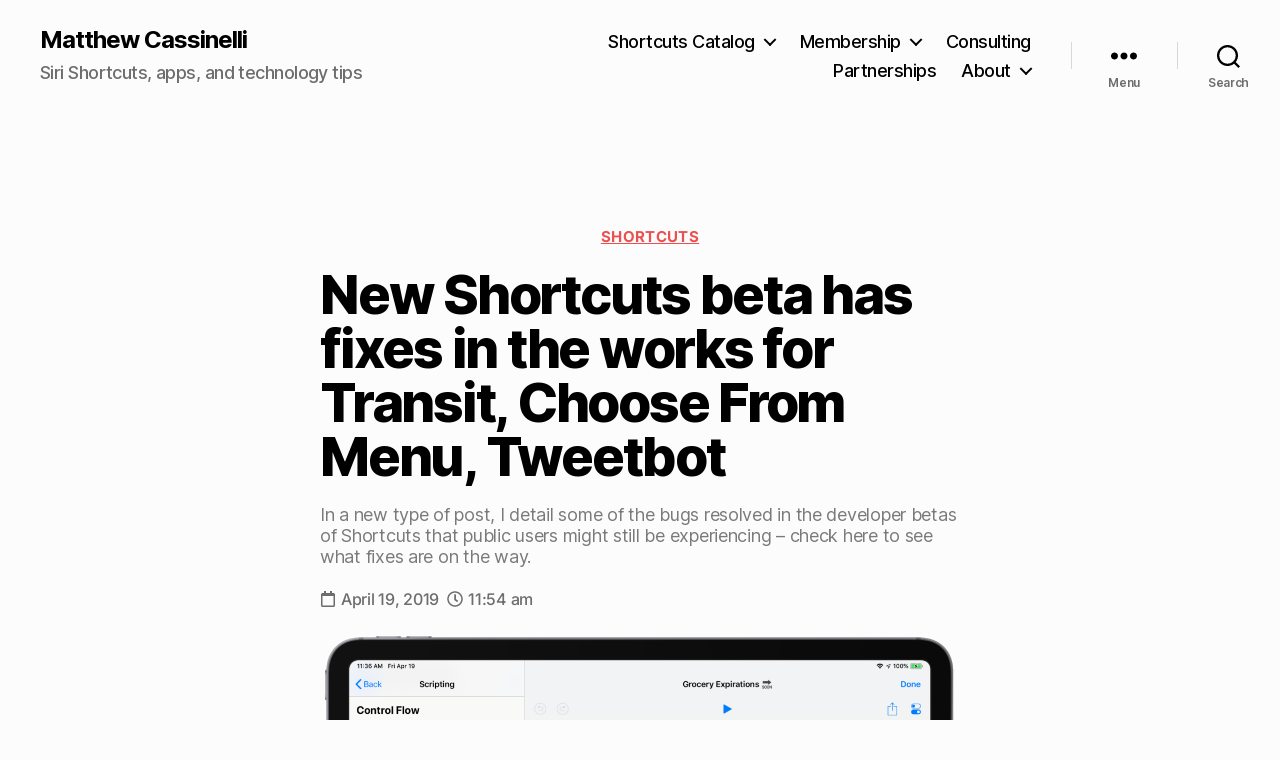

--- FILE ---
content_type: text/html; charset=UTF-8
request_url: https://matthewcassinelli.com/new-shortcuts-beta-has-fix-in-the-works-for-transit-choose-from-menu-tweetbot/
body_size: 29093
content:
<!DOCTYPE html>

<html class="no-js" lang="en-US">

	<head>

		<meta charset="UTF-8">
		<meta name="viewport" content="width=device-width, initial-scale=1.0" >

		<link rel="profile" href="https://gmpg.org/xfn/11">

		<meta name='robots' content='index, follow, max-image-preview:large, max-snippet:-1, max-video-preview:-1' />
<!-- Jetpack Site Verification Tags -->
<meta name="google-site-verification" content="9eewMM7ZLIWCS0AIXV4SqMfRwORskCW2iIXeaNUlJow" />
<!-- Google tag (gtag.js) consent mode dataLayer added by Site Kit -->
<script id="google_gtagjs-js-consent-mode-data-layer">
window.dataLayer = window.dataLayer || [];function gtag(){dataLayer.push(arguments);}
gtag('consent', 'default', {"ad_personalization":"denied","ad_storage":"denied","ad_user_data":"denied","analytics_storage":"denied","functionality_storage":"denied","security_storage":"denied","personalization_storage":"denied","region":["AT","BE","BG","CH","CY","CZ","DE","DK","EE","ES","FI","FR","GB","GR","HR","HU","IE","IS","IT","LI","LT","LU","LV","MT","NL","NO","PL","PT","RO","SE","SI","SK"],"wait_for_update":500});
window._googlesitekitConsentCategoryMap = {"statistics":["analytics_storage"],"marketing":["ad_storage","ad_user_data","ad_personalization"],"functional":["functionality_storage","security_storage"],"preferences":["personalization_storage"]};
window._googlesitekitConsents = {"ad_personalization":"denied","ad_storage":"denied","ad_user_data":"denied","analytics_storage":"denied","functionality_storage":"denied","security_storage":"denied","personalization_storage":"denied","region":["AT","BE","BG","CH","CY","CZ","DE","DK","EE","ES","FI","FR","GB","GR","HR","HU","IE","IS","IT","LI","LT","LU","LV","MT","NL","NO","PL","PT","RO","SE","SI","SK"],"wait_for_update":500};
</script>
<!-- End Google tag (gtag.js) consent mode dataLayer added by Site Kit -->

	<!-- This site is optimized with the Yoast SEO plugin v26.5 - https://yoast.com/wordpress/plugins/seo/ -->
	<title>New Shortcuts beta has fixes in the works for Transit, Choose From Menu, Tweetbot &#8211; Matthew Cassinelli</title>
	<link rel="canonical" href="https://matthewcassinelli.com/new-shortcuts-beta-has-fix-in-the-works-for-transit-choose-from-menu-tweetbot/" />
	<meta property="og:locale" content="en_US" />
	<meta property="og:type" content="article" />
	<meta property="og:title" content="New Shortcuts beta has fixes in the works for Transit, Choose From Menu, Tweetbot &#8211; Matthew Cassinelli" />
	<meta property="og:description" content="In a new type of post, I detail some of the bugs resolved in the developer betas of Shortcuts that public users might still be experiencing – check here to see what fixes are on the way." />
	<meta property="og:url" content="https://matthewcassinelli.com/new-shortcuts-beta-has-fix-in-the-works-for-transit-choose-from-menu-tweetbot/" />
	<meta property="og:site_name" content="Matthew Cassinelli" />
	<meta property="article:published_time" content="2019-04-19T18:54:36+00:00" />
	<meta property="article:modified_time" content="2019-04-23T14:42:55+00:00" />
	<meta property="og:image" content="https://matthewcassinelli.com/wp-content/uploads/962D4C8D-4631-433A-8647-27FD45A10FF7.b33fc41337c34645b0b3c14958a6f3b9.png" />
	<meta property="og:image:width" content="2630" />
	<meta property="og:image:height" content="1908" />
	<meta property="og:image:type" content="image/png" />
	<meta name="author" content="Matthew Cassinelli" />
	<meta name="twitter:card" content="summary_large_image" />
	<meta name="twitter:creator" content="@mattcassinelli" />
	<meta name="twitter:site" content="@mattcassinelli" />
	<meta name="twitter:label1" content="Written by" />
	<meta name="twitter:data1" content="Matthew Cassinelli" />
	<meta name="twitter:label2" content="Est. reading time" />
	<meta name="twitter:data2" content="3 minutes" />
	<!-- / Yoast SEO plugin. -->


<link rel='dns-prefetch' href='//secure.gravatar.com' />
<link rel='dns-prefetch' href='//www.googletagmanager.com' />
<link rel='dns-prefetch' href='//stats.wp.com' />
<link rel='preconnect' href='//c0.wp.com' />
<link rel="alternate" type="application/rss+xml" title="Matthew Cassinelli &raquo; Feed" href="https://matthewcassinelli.com/feed/" />
<link rel="alternate" type="application/rss+xml" title="Matthew Cassinelli &raquo; Comments Feed" href="https://matthewcassinelli.com/comments/feed/" />
<link rel="alternate" type="application/rss+xml" title="Matthew Cassinelli &raquo; New Shortcuts beta has fixes in the works for Transit, Choose From Menu, Tweetbot Comments Feed" href="https://matthewcassinelli.com/new-shortcuts-beta-has-fix-in-the-works-for-transit-choose-from-menu-tweetbot/feed/" />
<link rel="alternate" title="oEmbed (JSON)" type="application/json+oembed" href="https://matthewcassinelli.com/wp-json/oembed/1.0/embed?url=https%3A%2F%2Fmatthewcassinelli.com%2Fnew-shortcuts-beta-has-fix-in-the-works-for-transit-choose-from-menu-tweetbot%2F" />
<link rel="alternate" title="oEmbed (XML)" type="text/xml+oembed" href="https://matthewcassinelli.com/wp-json/oembed/1.0/embed?url=https%3A%2F%2Fmatthewcassinelli.com%2Fnew-shortcuts-beta-has-fix-in-the-works-for-transit-choose-from-menu-tweetbot%2F&#038;format=xml" />
<style id='wp-img-auto-sizes-contain-inline-css'>
img:is([sizes=auto i],[sizes^="auto," i]){contain-intrinsic-size:3000px 1500px}
/*# sourceURL=wp-img-auto-sizes-contain-inline-css */
</style>
<link rel='stylesheet' id='dce-animations-css' href='https://matthewcassinelli.com/wp-content/plugins/dynamic-content-for-elementor/assets/css/animations.css?ver=3.3.5' media='all' />
<style id='wp-emoji-styles-inline-css'>

	img.wp-smiley, img.emoji {
		display: inline !important;
		border: none !important;
		box-shadow: none !important;
		height: 1em !important;
		width: 1em !important;
		margin: 0 0.07em !important;
		vertical-align: -0.1em !important;
		background: none !important;
		padding: 0 !important;
	}
/*# sourceURL=wp-emoji-styles-inline-css */
</style>
<link rel='stylesheet' id='wp-block-library-css' href='https://c0.wp.com/c/6.9/wp-includes/css/dist/block-library/style.min.css' media='all' />
<style id='classic-theme-styles-inline-css'>
/*! This file is auto-generated */
.wp-block-button__link{color:#fff;background-color:#32373c;border-radius:9999px;box-shadow:none;text-decoration:none;padding:calc(.667em + 2px) calc(1.333em + 2px);font-size:1.125em}.wp-block-file__button{background:#32373c;color:#fff;text-decoration:none}
/*# sourceURL=/wp-includes/css/classic-themes.min.css */
</style>
<link rel='stylesheet' id='mediaelement-css' href='https://c0.wp.com/c/6.9/wp-includes/js/mediaelement/mediaelementplayer-legacy.min.css' media='all' />
<link rel='stylesheet' id='wp-mediaelement-css' href='https://c0.wp.com/c/6.9/wp-includes/js/mediaelement/wp-mediaelement.min.css' media='all' />
<style id='jetpack-sharing-buttons-style-inline-css'>
.jetpack-sharing-buttons__services-list{display:flex;flex-direction:row;flex-wrap:wrap;gap:0;list-style-type:none;margin:5px;padding:0}.jetpack-sharing-buttons__services-list.has-small-icon-size{font-size:12px}.jetpack-sharing-buttons__services-list.has-normal-icon-size{font-size:16px}.jetpack-sharing-buttons__services-list.has-large-icon-size{font-size:24px}.jetpack-sharing-buttons__services-list.has-huge-icon-size{font-size:36px}@media print{.jetpack-sharing-buttons__services-list{display:none!important}}.editor-styles-wrapper .wp-block-jetpack-sharing-buttons{gap:0;padding-inline-start:0}ul.jetpack-sharing-buttons__services-list.has-background{padding:1.25em 2.375em}
/*# sourceURL=https://matthewcassinelli.com/wp-content/plugins/jetpack/_inc/blocks/sharing-buttons/view.css */
</style>
<style id='global-styles-inline-css'>
:root{--wp--preset--aspect-ratio--square: 1;--wp--preset--aspect-ratio--4-3: 4/3;--wp--preset--aspect-ratio--3-4: 3/4;--wp--preset--aspect-ratio--3-2: 3/2;--wp--preset--aspect-ratio--2-3: 2/3;--wp--preset--aspect-ratio--16-9: 16/9;--wp--preset--aspect-ratio--9-16: 9/16;--wp--preset--color--black: #000000;--wp--preset--color--cyan-bluish-gray: #abb8c3;--wp--preset--color--white: #ffffff;--wp--preset--color--pale-pink: #f78da7;--wp--preset--color--vivid-red: #cf2e2e;--wp--preset--color--luminous-vivid-orange: #ff6900;--wp--preset--color--luminous-vivid-amber: #fcb900;--wp--preset--color--light-green-cyan: #7bdcb5;--wp--preset--color--vivid-green-cyan: #00d084;--wp--preset--color--pale-cyan-blue: #8ed1fc;--wp--preset--color--vivid-cyan-blue: #0693e3;--wp--preset--color--vivid-purple: #9b51e0;--wp--preset--color--accent: #e90b1d;--wp--preset--color--primary: #000000;--wp--preset--color--secondary: #6d6d6d;--wp--preset--color--subtle-background: #d8d8d8;--wp--preset--color--background: #fcfcfc;--wp--preset--gradient--vivid-cyan-blue-to-vivid-purple: linear-gradient(135deg,rgb(6,147,227) 0%,rgb(155,81,224) 100%);--wp--preset--gradient--light-green-cyan-to-vivid-green-cyan: linear-gradient(135deg,rgb(122,220,180) 0%,rgb(0,208,130) 100%);--wp--preset--gradient--luminous-vivid-amber-to-luminous-vivid-orange: linear-gradient(135deg,rgb(252,185,0) 0%,rgb(255,105,0) 100%);--wp--preset--gradient--luminous-vivid-orange-to-vivid-red: linear-gradient(135deg,rgb(255,105,0) 0%,rgb(207,46,46) 100%);--wp--preset--gradient--very-light-gray-to-cyan-bluish-gray: linear-gradient(135deg,rgb(238,238,238) 0%,rgb(169,184,195) 100%);--wp--preset--gradient--cool-to-warm-spectrum: linear-gradient(135deg,rgb(74,234,220) 0%,rgb(151,120,209) 20%,rgb(207,42,186) 40%,rgb(238,44,130) 60%,rgb(251,105,98) 80%,rgb(254,248,76) 100%);--wp--preset--gradient--blush-light-purple: linear-gradient(135deg,rgb(255,206,236) 0%,rgb(152,150,240) 100%);--wp--preset--gradient--blush-bordeaux: linear-gradient(135deg,rgb(254,205,165) 0%,rgb(254,45,45) 50%,rgb(107,0,62) 100%);--wp--preset--gradient--luminous-dusk: linear-gradient(135deg,rgb(255,203,112) 0%,rgb(199,81,192) 50%,rgb(65,88,208) 100%);--wp--preset--gradient--pale-ocean: linear-gradient(135deg,rgb(255,245,203) 0%,rgb(182,227,212) 50%,rgb(51,167,181) 100%);--wp--preset--gradient--electric-grass: linear-gradient(135deg,rgb(202,248,128) 0%,rgb(113,206,126) 100%);--wp--preset--gradient--midnight: linear-gradient(135deg,rgb(2,3,129) 0%,rgb(40,116,252) 100%);--wp--preset--font-size--small: 18px;--wp--preset--font-size--medium: 20px;--wp--preset--font-size--large: 26.25px;--wp--preset--font-size--x-large: 42px;--wp--preset--font-size--normal: 21px;--wp--preset--font-size--larger: 32px;--wp--preset--spacing--20: 0.44rem;--wp--preset--spacing--30: 0.67rem;--wp--preset--spacing--40: 1rem;--wp--preset--spacing--50: 1.5rem;--wp--preset--spacing--60: 2.25rem;--wp--preset--spacing--70: 3.38rem;--wp--preset--spacing--80: 5.06rem;--wp--preset--shadow--natural: 6px 6px 9px rgba(0, 0, 0, 0.2);--wp--preset--shadow--deep: 12px 12px 50px rgba(0, 0, 0, 0.4);--wp--preset--shadow--sharp: 6px 6px 0px rgba(0, 0, 0, 0.2);--wp--preset--shadow--outlined: 6px 6px 0px -3px rgb(255, 255, 255), 6px 6px rgb(0, 0, 0);--wp--preset--shadow--crisp: 6px 6px 0px rgb(0, 0, 0);}:where(.is-layout-flex){gap: 0.5em;}:where(.is-layout-grid){gap: 0.5em;}body .is-layout-flex{display: flex;}.is-layout-flex{flex-wrap: wrap;align-items: center;}.is-layout-flex > :is(*, div){margin: 0;}body .is-layout-grid{display: grid;}.is-layout-grid > :is(*, div){margin: 0;}:where(.wp-block-columns.is-layout-flex){gap: 2em;}:where(.wp-block-columns.is-layout-grid){gap: 2em;}:where(.wp-block-post-template.is-layout-flex){gap: 1.25em;}:where(.wp-block-post-template.is-layout-grid){gap: 1.25em;}.has-black-color{color: var(--wp--preset--color--black) !important;}.has-cyan-bluish-gray-color{color: var(--wp--preset--color--cyan-bluish-gray) !important;}.has-white-color{color: var(--wp--preset--color--white) !important;}.has-pale-pink-color{color: var(--wp--preset--color--pale-pink) !important;}.has-vivid-red-color{color: var(--wp--preset--color--vivid-red) !important;}.has-luminous-vivid-orange-color{color: var(--wp--preset--color--luminous-vivid-orange) !important;}.has-luminous-vivid-amber-color{color: var(--wp--preset--color--luminous-vivid-amber) !important;}.has-light-green-cyan-color{color: var(--wp--preset--color--light-green-cyan) !important;}.has-vivid-green-cyan-color{color: var(--wp--preset--color--vivid-green-cyan) !important;}.has-pale-cyan-blue-color{color: var(--wp--preset--color--pale-cyan-blue) !important;}.has-vivid-cyan-blue-color{color: var(--wp--preset--color--vivid-cyan-blue) !important;}.has-vivid-purple-color{color: var(--wp--preset--color--vivid-purple) !important;}.has-black-background-color{background-color: var(--wp--preset--color--black) !important;}.has-cyan-bluish-gray-background-color{background-color: var(--wp--preset--color--cyan-bluish-gray) !important;}.has-white-background-color{background-color: var(--wp--preset--color--white) !important;}.has-pale-pink-background-color{background-color: var(--wp--preset--color--pale-pink) !important;}.has-vivid-red-background-color{background-color: var(--wp--preset--color--vivid-red) !important;}.has-luminous-vivid-orange-background-color{background-color: var(--wp--preset--color--luminous-vivid-orange) !important;}.has-luminous-vivid-amber-background-color{background-color: var(--wp--preset--color--luminous-vivid-amber) !important;}.has-light-green-cyan-background-color{background-color: var(--wp--preset--color--light-green-cyan) !important;}.has-vivid-green-cyan-background-color{background-color: var(--wp--preset--color--vivid-green-cyan) !important;}.has-pale-cyan-blue-background-color{background-color: var(--wp--preset--color--pale-cyan-blue) !important;}.has-vivid-cyan-blue-background-color{background-color: var(--wp--preset--color--vivid-cyan-blue) !important;}.has-vivid-purple-background-color{background-color: var(--wp--preset--color--vivid-purple) !important;}.has-black-border-color{border-color: var(--wp--preset--color--black) !important;}.has-cyan-bluish-gray-border-color{border-color: var(--wp--preset--color--cyan-bluish-gray) !important;}.has-white-border-color{border-color: var(--wp--preset--color--white) !important;}.has-pale-pink-border-color{border-color: var(--wp--preset--color--pale-pink) !important;}.has-vivid-red-border-color{border-color: var(--wp--preset--color--vivid-red) !important;}.has-luminous-vivid-orange-border-color{border-color: var(--wp--preset--color--luminous-vivid-orange) !important;}.has-luminous-vivid-amber-border-color{border-color: var(--wp--preset--color--luminous-vivid-amber) !important;}.has-light-green-cyan-border-color{border-color: var(--wp--preset--color--light-green-cyan) !important;}.has-vivid-green-cyan-border-color{border-color: var(--wp--preset--color--vivid-green-cyan) !important;}.has-pale-cyan-blue-border-color{border-color: var(--wp--preset--color--pale-cyan-blue) !important;}.has-vivid-cyan-blue-border-color{border-color: var(--wp--preset--color--vivid-cyan-blue) !important;}.has-vivid-purple-border-color{border-color: var(--wp--preset--color--vivid-purple) !important;}.has-vivid-cyan-blue-to-vivid-purple-gradient-background{background: var(--wp--preset--gradient--vivid-cyan-blue-to-vivid-purple) !important;}.has-light-green-cyan-to-vivid-green-cyan-gradient-background{background: var(--wp--preset--gradient--light-green-cyan-to-vivid-green-cyan) !important;}.has-luminous-vivid-amber-to-luminous-vivid-orange-gradient-background{background: var(--wp--preset--gradient--luminous-vivid-amber-to-luminous-vivid-orange) !important;}.has-luminous-vivid-orange-to-vivid-red-gradient-background{background: var(--wp--preset--gradient--luminous-vivid-orange-to-vivid-red) !important;}.has-very-light-gray-to-cyan-bluish-gray-gradient-background{background: var(--wp--preset--gradient--very-light-gray-to-cyan-bluish-gray) !important;}.has-cool-to-warm-spectrum-gradient-background{background: var(--wp--preset--gradient--cool-to-warm-spectrum) !important;}.has-blush-light-purple-gradient-background{background: var(--wp--preset--gradient--blush-light-purple) !important;}.has-blush-bordeaux-gradient-background{background: var(--wp--preset--gradient--blush-bordeaux) !important;}.has-luminous-dusk-gradient-background{background: var(--wp--preset--gradient--luminous-dusk) !important;}.has-pale-ocean-gradient-background{background: var(--wp--preset--gradient--pale-ocean) !important;}.has-electric-grass-gradient-background{background: var(--wp--preset--gradient--electric-grass) !important;}.has-midnight-gradient-background{background: var(--wp--preset--gradient--midnight) !important;}.has-small-font-size{font-size: var(--wp--preset--font-size--small) !important;}.has-medium-font-size{font-size: var(--wp--preset--font-size--medium) !important;}.has-large-font-size{font-size: var(--wp--preset--font-size--large) !important;}.has-x-large-font-size{font-size: var(--wp--preset--font-size--x-large) !important;}
:where(.wp-block-post-template.is-layout-flex){gap: 1.25em;}:where(.wp-block-post-template.is-layout-grid){gap: 1.25em;}
:where(.wp-block-term-template.is-layout-flex){gap: 1.25em;}:where(.wp-block-term-template.is-layout-grid){gap: 1.25em;}
:where(.wp-block-columns.is-layout-flex){gap: 2em;}:where(.wp-block-columns.is-layout-grid){gap: 2em;}
:root :where(.wp-block-pullquote){font-size: 1.5em;line-height: 1.6;}
/*# sourceURL=global-styles-inline-css */
</style>
<link rel='stylesheet' id='mailerlite_forms.css-css' href='https://matthewcassinelli.com/wp-content/plugins/official-mailerlite-sign-up-forms/assets/css/mailerlite_forms.css?ver=1.7.14' media='all' />
<link rel='stylesheet' id='twentytwenty-style-css' href='https://matthewcassinelli.com/wp-content/themes/twentytwenty/style.css?ver=2.7' media='all' />
<style id='twentytwenty-style-inline-css'>
.color-accent,.color-accent-hover:hover,.color-accent-hover:focus,:root .has-accent-color,.has-drop-cap:not(:focus):first-letter,.wp-block-button.is-style-outline,a { color: #e90b1d; }blockquote,.border-color-accent,.border-color-accent-hover:hover,.border-color-accent-hover:focus { border-color: #e90b1d; }button,.button,.faux-button,.wp-block-button__link,.wp-block-file .wp-block-file__button,input[type="button"],input[type="reset"],input[type="submit"],.bg-accent,.bg-accent-hover:hover,.bg-accent-hover:focus,:root .has-accent-background-color,.comment-reply-link { background-color: #e90b1d; }.fill-children-accent,.fill-children-accent * { fill: #e90b1d; }:root .has-background-color,button,.button,.faux-button,.wp-block-button__link,.wp-block-file__button,input[type="button"],input[type="reset"],input[type="submit"],.wp-block-button,.comment-reply-link,.has-background.has-primary-background-color:not(.has-text-color),.has-background.has-primary-background-color *:not(.has-text-color),.has-background.has-accent-background-color:not(.has-text-color),.has-background.has-accent-background-color *:not(.has-text-color) { color: #fcfcfc; }:root .has-background-background-color { background-color: #fcfcfc; }body,.entry-title a,:root .has-primary-color { color: #000000; }:root .has-primary-background-color { background-color: #000000; }cite,figcaption,.wp-caption-text,.post-meta,.entry-content .wp-block-archives li,.entry-content .wp-block-categories li,.entry-content .wp-block-latest-posts li,.wp-block-latest-comments__comment-date,.wp-block-latest-posts__post-date,.wp-block-embed figcaption,.wp-block-image figcaption,.wp-block-pullquote cite,.comment-metadata,.comment-respond .comment-notes,.comment-respond .logged-in-as,.pagination .dots,.entry-content hr:not(.has-background),hr.styled-separator,:root .has-secondary-color { color: #6d6d6d; }:root .has-secondary-background-color { background-color: #6d6d6d; }pre,fieldset,input,textarea,table,table *,hr { border-color: #d8d8d8; }caption,code,code,kbd,samp,.wp-block-table.is-style-stripes tbody tr:nth-child(odd),:root .has-subtle-background-background-color { background-color: #d8d8d8; }.wp-block-table.is-style-stripes { border-bottom-color: #d8d8d8; }.wp-block-latest-posts.is-grid li { border-top-color: #d8d8d8; }:root .has-subtle-background-color { color: #d8d8d8; }body:not(.overlay-header) .primary-menu > li > a,body:not(.overlay-header) .primary-menu > li > .icon,.modal-menu a,.footer-menu a, .footer-widgets a:where(:not(.wp-block-button__link)),#site-footer .wp-block-button.is-style-outline,.wp-block-pullquote:before,.singular:not(.overlay-header) .entry-header a,.archive-header a,.header-footer-group .color-accent,.header-footer-group .color-accent-hover:hover { color: #e90b1d; }.social-icons a,#site-footer button:not(.toggle),#site-footer .button,#site-footer .faux-button,#site-footer .wp-block-button__link,#site-footer .wp-block-file__button,#site-footer input[type="button"],#site-footer input[type="reset"],#site-footer input[type="submit"] { background-color: #e90b1d; }.social-icons a,body:not(.overlay-header) .primary-menu ul,.header-footer-group button,.header-footer-group .button,.header-footer-group .faux-button,.header-footer-group .wp-block-button:not(.is-style-outline) .wp-block-button__link,.header-footer-group .wp-block-file__button,.header-footer-group input[type="button"],.header-footer-group input[type="reset"],.header-footer-group input[type="submit"] { color: #fcfcfc; }#site-header,.footer-nav-widgets-wrapper,#site-footer,.menu-modal,.menu-modal-inner,.search-modal-inner,.archive-header,.singular .entry-header,.singular .featured-media:before,.wp-block-pullquote:before { background-color: #fcfcfc; }.header-footer-group,body:not(.overlay-header) #site-header .toggle,.menu-modal .toggle { color: #000000; }body:not(.overlay-header) .primary-menu ul { background-color: #000000; }body:not(.overlay-header) .primary-menu > li > ul:after { border-bottom-color: #000000; }body:not(.overlay-header) .primary-menu ul ul:after { border-left-color: #000000; }.site-description,body:not(.overlay-header) .toggle-inner .toggle-text,.widget .post-date,.widget .rss-date,.widget_archive li,.widget_categories li,.widget cite,.widget_pages li,.widget_meta li,.widget_nav_menu li,.powered-by-wordpress,.footer-credits .privacy-policy,.to-the-top,.singular .entry-header .post-meta,.singular:not(.overlay-header) .entry-header .post-meta a { color: #6d6d6d; }.header-footer-group pre,.header-footer-group fieldset,.header-footer-group input,.header-footer-group textarea,.header-footer-group table,.header-footer-group table *,.footer-nav-widgets-wrapper,#site-footer,.menu-modal nav *,.footer-widgets-outer-wrapper,.footer-top { border-color: #d8d8d8; }.header-footer-group table caption,body:not(.overlay-header) .header-inner .toggle-wrapper::before { background-color: #d8d8d8; }
.post-author { clip: rect(1px, 1px, 1px, 1px); height: 1px; position: absolute; overflow: hidden; width: 1px; }
/*# sourceURL=twentytwenty-style-inline-css */
</style>
<link rel='stylesheet' id='twentytwenty-fonts-css' href='https://matthewcassinelli.com/wp-content/themes/twentytwenty/assets/css/font-inter.css?ver=2.7' media='all' />
<link rel='stylesheet' id='twentytwenty-print-style-css' href='https://matthewcassinelli.com/wp-content/themes/twentytwenty/print.css?ver=2.7' media='print' />
<link rel='stylesheet' id='twentytwenty-jetpack-css' href='https://c0.wp.com/p/jetpack/15.3.1/modules/theme-tools/compat/twentytwenty.css' media='all' />
<style id='twentytwenty-jetpack-inline-css'>

	.infinite-scroll #site-content #infinite-handle span button,
	.infinite-scroll #site-content #infinite-handle span button:hover,
	.infinite-scroll #site-content #infinite-handle span button:focus {
		background: #e90b1d;
		color: #fcfcfc;
	}
	#site-content .entry-content div.sharedaddy h3.sd-title,
	#site-content .entry-content h3.sd-title,
	#site-content .entry-content #jp-relatedposts h3.jp-relatedposts-headline {
		color: #6d6d6d;
	}
	
/*# sourceURL=twentytwenty-jetpack-inline-css */
</style>
<link rel='stylesheet' id='dce-style-css' href='https://matthewcassinelli.com/wp-content/plugins/dynamic-content-for-elementor/assets/css/style.min.css?ver=3.3.5' media='all' />
<link rel='stylesheet' id='dce-terms-css' href='https://matthewcassinelli.com/wp-content/plugins/dynamic-content-for-elementor/assets/css/terms-and-taxonomy.min.css?ver=3.3.5' media='all' />
<link rel='stylesheet' id='elementor-frontend-css' href='https://matthewcassinelli.com/wp-content/uploads/elementor/css/custom-frontend.min.css?ver=1769194686' media='all' />
<style id='elementor-frontend-inline-css'>
.elementor-kit-7032{--e-global-color-primary:#0C0C0C;--e-global-color-secondary:#54595F;--e-global-color-text:#7A7A7A;--e-global-color-accent:#EC4F4F;--e-global-typography-primary-font-family:"Inter";--e-global-typography-primary-font-size:8.4rem;--e-global-typography-primary-font-weight:700;--e-global-typography-primary-text-transform:uppercase;--e-global-typography-primary-letter-spacing:0.3666px;--e-global-typography-secondary-font-family:"Roboto Slab";--e-global-typography-secondary-font-weight:400;--e-global-typography-text-font-family:"Roboto";--e-global-typography-text-font-size:21px;--e-global-typography-text-font-weight:400;--e-global-typography-accent-font-family:"Roboto";--e-global-typography-accent-font-weight:500;}.elementor-kit-7032 e-page-transition{background-color:#FFBC7D;}.elementor-section.elementor-section-boxed > .elementor-container{max-width:1140px;}.e-con{--container-max-width:1140px;}.elementor-widget:not(:last-child){--kit-widget-spacing:20px;}.elementor-element{--widgets-spacing:20px 20px;--widgets-spacing-row:20px;--widgets-spacing-column:20px;}{}h1.entry-title{display:var(--page-title-display);}@media(max-width:1024px){.elementor-section.elementor-section-boxed > .elementor-container{max-width:1024px;}.e-con{--container-max-width:1024px;}}@media(max-width:932px){.elementor-section.elementor-section-boxed > .elementor-container{max-width:932px;}.e-con{--container-max-width:932px;}}
.elementor-14137 .elementor-element.elementor-element-ba14217 > .elementor-container{max-width:700px;}.elementor-14137 .elementor-element.elementor-element-401c3e8 .dce-terms{display:flex;flex-direction:block;color:var( --e-global-color-accent );font-family:"Inter", Sans-serif;font-size:1.5rem;font-weight:700;text-transform:uppercase;text-decoration:underline;letter-spacing:0.3666px;}.elementor-14137 .elementor-element.elementor-element-401c3e8 .dce-terms span.text-before, .elementor-14137 .elementor-element.elementor-element-401c3e8 .dce-terms span.text-after{display:flex;}.elementor-14137 .elementor-element.elementor-element-401c3e8 .dce-terms, .elementor-14137 .elementor-element.elementor-element-401c3e8 .dce-terms .text-before, .elementor-14137 .elementor-element.elementor-element-401c3e8 .dce-terms .text-after, .elementor-14137 .elementor-element.elementor-element-401c3e8 .dce-terms ul, .elementor-14137 .elementor-element.elementor-element-401c3e8 .dce-terms ul.dce-image-block li{justify-content:center;}.elementor-14137 .elementor-element.elementor-element-401c3e8 .dce-terms a{color:var( --e-global-color-accent );}.elementor-14137 .elementor-element.elementor-element-e7443f2{text-align:left;}.elementor-14137 .elementor-element.elementor-element-e7443f2 .elementor-heading-title{font-size:3em;}.elementor-14137 .elementor-element.elementor-element-ac2cc2e{text-align:left;color:var( --e-global-color-text );}.elementor-14137 .elementor-element.elementor-element-d5a4431{margin:0px 0px calc(var(--kit-widget-spacing, 0px) + 0px) 0px;padding:0px 0px 0px 0px;}.elementor-14137 .elementor-element.elementor-element-d5a4431 .elementor-icon-list-items:not(.elementor-inline-items) .elementor-icon-list-item:not(:last-child){padding-bottom:calc(8px/2);}.elementor-14137 .elementor-element.elementor-element-d5a4431 .elementor-icon-list-items:not(.elementor-inline-items) .elementor-icon-list-item:not(:first-child){margin-top:calc(8px/2);}.elementor-14137 .elementor-element.elementor-element-d5a4431 .elementor-icon-list-items.elementor-inline-items .elementor-icon-list-item{margin-right:calc(8px/2);margin-left:calc(8px/2);}.elementor-14137 .elementor-element.elementor-element-d5a4431 .elementor-icon-list-items.elementor-inline-items{margin-right:calc(-8px/2);margin-left:calc(-8px/2);}body.rtl .elementor-14137 .elementor-element.elementor-element-d5a4431 .elementor-icon-list-items.elementor-inline-items .elementor-icon-list-item:after{left:calc(-8px/2);}body:not(.rtl) .elementor-14137 .elementor-element.elementor-element-d5a4431 .elementor-icon-list-items.elementor-inline-items .elementor-icon-list-item:after{right:calc(-8px/2);}.elementor-14137 .elementor-element.elementor-element-d5a4431 .elementor-icon-list-icon i{color:#6D6D6D;font-size:16px;}.elementor-14137 .elementor-element.elementor-element-d5a4431 .elementor-icon-list-icon svg{fill:#6D6D6D;--e-icon-list-icon-size:16px;}.elementor-14137 .elementor-element.elementor-element-d5a4431 .elementor-icon-list-icon{width:16px;}.elementor-14137 .elementor-element.elementor-element-d5a4431 .elementor-icon-list-text, .elementor-14137 .elementor-element.elementor-element-d5a4431 .elementor-icon-list-text a{color:#6D6D6D;}.elementor-14137 .elementor-element.elementor-element-d5a4431 .elementor-icon-list-item{font-family:"Inter", Sans-serif;font-size:16px;font-weight:500;letter-spacing:-0.27px;}.elementor-14137 .elementor-element.elementor-element-d5d7ce4{font-size:1em;}.elementor-14137 .elementor-element.elementor-element-d7d59d3{padding:0px 0px 0px 0px;}.elementor-14137 .elementor-element.elementor-element-d7d59d3 .elementor-icon-list-icon i{color:var( --e-global-color-secondary );font-size:14px;}.elementor-14137 .elementor-element.elementor-element-d7d59d3 .elementor-icon-list-icon svg{fill:var( --e-global-color-secondary );--e-icon-list-icon-size:14px;}.elementor-14137 .elementor-element.elementor-element-d7d59d3 .elementor-icon-list-icon{width:14px;}body:not(.rtl) .elementor-14137 .elementor-element.elementor-element-d7d59d3 .elementor-icon-list-text{padding-left:12px;}body.rtl .elementor-14137 .elementor-element.elementor-element-d7d59d3 .elementor-icon-list-text{padding-right:12px;}.elementor-14137 .elementor-element.elementor-element-d7d59d3 .elementor-icon-list-item{font-family:"Inter", Sans-serif;font-size:0.9em;font-weight:400;}.elementor-14137 .elementor-element.elementor-element-3f6bf29 > .elementor-container{max-width:1120px;}.elementor-14137 .elementor-element.elementor-element-d3845c5 > .elementor-element-populated{margin:0px 0px 0px 0px;--e-column-margin-right:0px;--e-column-margin-left:0px;padding:0px 0px 0px 0px;}.elementor-14137 .elementor-element.elementor-element-28fa96f > .elementor-container{max-width:1000px;}.elementor-14137 .elementor-element.elementor-element-b28a142 .dce-posts-container.dce-skin-grid .dce-post-item{width:calc(100% / 3);flex:0 1 calc( 100% / 3 );flex-grow:0;padding-right:calc( 30px/2 );padding-left:calc( 30px/2 );}.elementor-14137 .elementor-element.elementor-element-b28a142 .elementor-repeater-item-95165ba > *{display:inline-block;}.elementor-14137 .elementor-element.elementor-element-b28a142 .elementor-repeater-item-dbddefe.dce-item_image{justify-content:top;}.elementor-14137 .elementor-element.elementor-element-b28a142 .dce-posts-fallback{text-align:left;}.elementor-14137 .elementor-element.elementor-element-b28a142 .dce-posts-container.dce-skin-grid .dce-posts-wrapper{margin-left:calc( -30px/2 );margin-right:calc( -30px/2 );}.elementor-14137 .elementor-element.elementor-element-b28a142 .dce-post-item{padding-bottom:35px;}.elementor-14137 .elementor-element.elementor-element-a986a85 > .elementor-container{max-width:700px;}.elementor-14137 .elementor-element.elementor-element-843dbce > .elementor-container{max-width:1120px;}.elementor-14137 .elementor-element.elementor-element-843dbce{padding:0px 0px 0px 0px;}.elementor-14137 .elementor-element.elementor-element-e46fff7{margin:0px 0px calc(var(--kit-widget-spacing, 0px) + 8px) 0px;}.elementor-14137 .elementor-element.elementor-element-334151f .dce-posts-container.dce-skin-grid .dce-post-item{width:calc(100% / 2);flex:0 1 calc( 100% / 2 );flex-grow:1;padding-right:calc( 0px/2 );padding-left:calc( 0px/2 );}.elementor-14137 .elementor-element.elementor-element-334151f .elementor-repeater-item-1040c60.dce-item_image{justify-content:top;}.elementor-14137 .elementor-element.elementor-element-334151f .elementor-repeater-item-7caaaac > *{font-size:1.5em;display:inline-block;}.elementor-14137 .elementor-element.elementor-element-334151f .elementor-repeater-item-9dc69a2 > *{display:inline-block;}.elementor-14137 .elementor-element.elementor-element-334151f .dce-posts-fallback{text-align:left;}.elementor-14137 .elementor-element.elementor-element-334151f .dce-posts-container.dce-skin-grid .dce-posts-wrapper{margin-left:calc( -0px/2 );margin-right:calc( -0px/2 );}.elementor-14137 .elementor-element.elementor-element-334151f .dce-post-item{padding-bottom:0px;}.elementor-14137 .elementor-element.elementor-element-20bcea1{--spacer-size:24px;}.elementor-14137 .elementor-element.elementor-element-f9b417c > .elementor-container{max-width:700px;}.elementor-14137 .elementor-element.elementor-element-f9b417c{padding:15px 15px 15px 15px;}.elementor-14137 .elementor-element.elementor-element-2cb7fb5 nav.post-navigation{margin-left:11px;margin-right:11px;}.elementor-14137 .elementor-element.elementor-element-2cb7fb5 .nav-links a{padding:1px 1px 1px 1px;}.elementor-14137 .elementor-element.elementor-element-2cb7fb5 .nav-links > div{width:0%;}.elementor-14137 .elementor-element.elementor-element-2cb7fb5 .nav-links span .fas, .elementor-14137 .elementor-element.elementor-element-2cb7fb5 .nav-links span .far, .elementor-14137 .elementor-element.elementor-element-2cb7fb5 .nav-links span .fab{font-size:15px;}.elementor-14137 .elementor-element.elementor-element-2cb7fb5.nav-classic nav.post-navigation .nav-next .fas, .elementor-14137 .elementor-element.elementor-element-2cb7fb5.nav-classic nav.post-navigation .nav-next .fab, .elementor-14137 .elementor-element.elementor-element-2cb7fb5.nav-classic nav.post-navigation .nav-next .far{margin-left:15px;}.elementor-14137 .elementor-element.elementor-element-2cb7fb5.nav-classic nav.post-navigation .nav-previous .fas, .elementor-14137 .elementor-element.elementor-element-2cb7fb5.nav-classic nav.post-navigation .nav-previous .fab, .elementor-14137 .elementor-element.elementor-element-2cb7fb5.nav-classic nav.post-navigation .nav-previous .far{margin-right:15px;}.elementor-14137 .elementor-element.elementor-element-2cb7fb5.nav-classic .nav-links .fas, .elementor-14137 .elementor-element.elementor-element-2cb7fb5.nav-classic .nav-links .fab, .elementor-14137 .elementor-element.elementor-element-2cb7fb5.nav-classic .nav-links .far{top:0px;}@media(min-width:933px){.elementor-14137 .elementor-element.elementor-element-06d80cb{width:100%;}}@media(max-width:1024px){.elementor-14137 .elementor-element.elementor-element-b28a142 .dce-posts-container.dce-skin-grid .dce-post-item{width:calc(100% / 3);flex:0 1 calc( 100% / 3 );}.elementor-14137 .elementor-element.elementor-element-334151f .dce-posts-container.dce-skin-grid .dce-post-item{width:calc(100% / 3);flex:0 1 calc( 100% / 3 );}}@media(max-width:932px){.elementor-14137 .elementor-element.elementor-element-e7443f2 .elementor-heading-title{font-size:2.1em;}.elementor-14137 .elementor-element.elementor-element-d5d7ce4{font-size:1em;}.elementor-14137 .elementor-element.elementor-element-d7d59d3{padding:0px 0px 0px 0px;}.elementor-14137 .elementor-element.elementor-element-b28a142 .dce-posts-container.dce-skin-grid .dce-post-item{width:calc(100% / 2);flex:0 1 calc( 100% / 2 );padding-right:calc( 0px/2 );padding-left:calc( 0px/2 );}.elementor-14137 .elementor-element.elementor-element-b28a142 .dce-posts-container.dce-skin-grid .dce-posts-wrapper{margin-left:calc( -0px/2 );margin-right:calc( -0px/2 );}.elementor-14137 .elementor-element.elementor-element-b28a142 .dce-post-item{padding-bottom:0px;}.elementor-14137 .elementor-element.elementor-element-a986a85{padding:15px 15px 15px 15px;}.elementor-14137 .elementor-element.elementor-element-334151f .dce-posts-container.dce-skin-grid .dce-post-item{width:calc(100% / 1);flex:0 1 calc( 100% / 1 );}.elementor-14137 .elementor-element.elementor-element-f9b417c{padding:15px 15px 15px 15px;}}
/*# sourceURL=elementor-frontend-inline-css */
</style>
<link rel='stylesheet' id='widget-heading-css' href='https://matthewcassinelli.com/wp-content/plugins/elementor/assets/css/widget-heading.min.css?ver=3.33.4' media='all' />
<link rel='stylesheet' id='widget-post-info-css' href='https://matthewcassinelli.com/wp-content/plugins/elementor-pro/assets/css/widget-post-info.min.css?ver=3.29.0' media='all' />
<link rel='stylesheet' id='widget-icon-list-css' href='https://matthewcassinelli.com/wp-content/uploads/elementor/css/custom-widget-icon-list.min.css?ver=1769194686' media='all' />
<link rel='stylesheet' id='widget-image-css' href='https://matthewcassinelli.com/wp-content/plugins/elementor/assets/css/widget-image.min.css?ver=3.33.4' media='all' />
<link rel='stylesheet' id='dce-dynamic-posts-css' href='https://matthewcassinelli.com/wp-content/plugins/dynamic-content-for-elementor/assets/css/dynamic-posts.min.css?ver=3.3.5' media='all' />
<link rel='stylesheet' id='dce-dynamicPosts-grid-css' href='https://matthewcassinelli.com/wp-content/plugins/dynamic-content-for-elementor/assets/css/dynamic-posts-skin-grid.min.css?ver=3.3.5' media='all' />
<link rel='stylesheet' id='widget-spacer-css' href='https://matthewcassinelli.com/wp-content/plugins/elementor/assets/css/widget-spacer.min.css?ver=3.33.4' media='all' />
<link rel='stylesheet' id='dce-nextPrev-css' href='https://matthewcassinelli.com/wp-content/plugins/dynamic-content-for-elementor/assets/css/prev-next.min.css?ver=3.3.5' media='all' />
<link rel='stylesheet' id='dashicons-css' href='https://c0.wp.com/c/6.9/wp-includes/css/dashicons.min.css' media='all' />
<link rel='stylesheet' id='elementor-gf-local-inter-css' href='https://matthewcassinelli.com/wp-content/uploads/elementor/google-fonts/css/inter.css?ver=1742579340' media='all' />
<link rel='stylesheet' id='elementor-gf-local-robotoslab-css' href='https://matthewcassinelli.com/wp-content/uploads/elementor/google-fonts/css/robotoslab.css?ver=1742579319' media='all' />
<link rel='stylesheet' id='elementor-gf-local-roboto-css' href='https://matthewcassinelli.com/wp-content/uploads/elementor/google-fonts/css/roboto.css?ver=1742579295' media='all' />
<script src="https://c0.wp.com/c/6.9/wp-includes/js/jquery/jquery.min.js" id="jquery-core-js"></script>
<script src="https://c0.wp.com/c/6.9/wp-includes/js/jquery/jquery-migrate.min.js" id="jquery-migrate-js"></script>
<script src="https://matthewcassinelli.com/wp-content/themes/twentytwenty/assets/js/index.js?ver=2.7" id="twentytwenty-js-js" defer data-wp-strategy="defer"></script>

<!-- Google tag (gtag.js) snippet added by Site Kit -->
<!-- Google Analytics snippet added by Site Kit -->
<script src="https://www.googletagmanager.com/gtag/js?id=G-WD1DZDGBRR" id="google_gtagjs-js" async></script>
<script id="google_gtagjs-js-after">
window.dataLayer = window.dataLayer || [];function gtag(){dataLayer.push(arguments);}
gtag("set","linker",{"domains":["matthewcassinelli.com"]});
gtag("js", new Date());
gtag("set", "developer_id.dZTNiMT", true);
gtag("config", "G-WD1DZDGBRR");
//# sourceURL=google_gtagjs-js-after
</script>
<link rel="https://api.w.org/" href="https://matthewcassinelli.com/wp-json/" /><link rel="alternate" title="JSON" type="application/json" href="https://matthewcassinelli.com/wp-json/wp/v2/posts/1090" /><link rel="EditURI" type="application/rsd+xml" title="RSD" href="https://matthewcassinelli.com/xmlrpc.php?rsd" />
<meta name="generator" content="WordPress 6.9" />
<link rel='shortlink' href='https://matthewcassinelli.com/?p=1090' />
<meta name="generator" content="Site Kit by Google 1.167.0" /><script type="text/javascript">
  (function(c) {
    var script = document.createElement("script");
    script.src = "https://js.memberful.com/embed.js";
    script.onload = function() { Memberful.setup(c) };
    document.head.appendChild(script);
  })({
    site: ["https:\/\/cassinelli.memberful.com"]  });
</script>
        <!-- MailerLite Universal -->
        <script>
            (function(w,d,e,u,f,l,n){w[f]=w[f]||function(){(w[f].q=w[f].q||[])
                .push(arguments);},l=d.createElement(e),l.async=1,l.src=u,
                n=d.getElementsByTagName(e)[0],n.parentNode.insertBefore(l,n);})
            (window,document,'script','https://assets.mailerlite.com/js/universal.js','ml');
            ml('account', '295099');
            ml('enablePopups', false);
        </script>
        <!-- End MailerLite Universal -->
        <meta name="generator" content="performance-lab 4.0.0; plugins: ">
	<style>img#wpstats{display:none}</style>
			<script>document.documentElement.className = document.documentElement.className.replace( 'no-js', 'js' );</script>
	
<!-- Google AdSense meta tags added by Site Kit -->
<meta name="google-adsense-platform-account" content="ca-host-pub-2644536267352236">
<meta name="google-adsense-platform-domain" content="sitekit.withgoogle.com">
<!-- End Google AdSense meta tags added by Site Kit -->
<meta name="generator" content="Elementor 3.33.4; features: e_font_icon_svg, additional_custom_breakpoints; settings: css_print_method-internal, google_font-enabled, font_display-auto">

<!-- Schema & Structured Data For WP v1.53 - -->
<script type="application/ld+json" class="saswp-schema-markup-output">
[{
    "@context": "https://schema.org/",
    "@type": "Organization",
    "@id": "https://matthewcassinelli.com#Organization",
    "name": "Matthew Cassinelli",
    "url": "https://matthewcassinelli.com",
    "sameAs": [
        "https://x.com/mattcassinelli",
        "https://threads.net/@matthewcassinelli"
    ]
}]
</script>

			<style>
				.e-con.e-parent:nth-of-type(n+4):not(.e-lazyloaded):not(.e-no-lazyload),
				.e-con.e-parent:nth-of-type(n+4):not(.e-lazyloaded):not(.e-no-lazyload) * {
					background-image: none !important;
				}
				@media screen and (max-height: 1024px) {
					.e-con.e-parent:nth-of-type(n+3):not(.e-lazyloaded):not(.e-no-lazyload),
					.e-con.e-parent:nth-of-type(n+3):not(.e-lazyloaded):not(.e-no-lazyload) * {
						background-image: none !important;
					}
				}
				@media screen and (max-height: 640px) {
					.e-con.e-parent:nth-of-type(n+2):not(.e-lazyloaded):not(.e-no-lazyload),
					.e-con.e-parent:nth-of-type(n+2):not(.e-lazyloaded):not(.e-no-lazyload) * {
						background-image: none !important;
					}
				}
			</style>
			<style id="custom-background-css">
body.custom-background { background-color: #fcfcfc; }
</style>
	
<!-- Google Tag Manager snippet added by Site Kit -->
<script>
			( function( w, d, s, l, i ) {
				w[l] = w[l] || [];
				w[l].push( {'gtm.start': new Date().getTime(), event: 'gtm.js'} );
				var f = d.getElementsByTagName( s )[0],
					j = d.createElement( s ), dl = l != 'dataLayer' ? '&l=' + l : '';
				j.async = true;
				j.src = 'https://www.googletagmanager.com/gtm.js?id=' + i + dl;
				f.parentNode.insertBefore( j, f );
			} )( window, document, 'script', 'dataLayer', 'GTM-KSSXCSC' );
			
</script>

<!-- End Google Tag Manager snippet added by Site Kit -->
<link rel="icon" href="https://matthewcassinelli.com/wp-content/uploads/cropped-Shortcuts-Catalog-icon-32x32.png" sizes="32x32" />
<link rel="icon" href="https://matthewcassinelli.com/wp-content/uploads/cropped-Shortcuts-Catalog-icon-192x192.png" sizes="192x192" />
<link rel="apple-touch-icon" href="https://matthewcassinelli.com/wp-content/uploads/cropped-Shortcuts-Catalog-icon-180x180.png" />
<meta name="msapplication-TileImage" content="https://matthewcassinelli.com/wp-content/uploads/cropped-Shortcuts-Catalog-icon-270x270.png" />
		<style id="wp-custom-css">
			.entry-content, .entry-content p, .entry-content ol, .entry-content ul, .entry-content dl, .entry-content dt {
	font-family: NonBreakingSpaceOverride, "Avenir Next", "Garamond", "Times New Roman", sans-serif;
}

.wp-block-media-text > figure > img, .wp-block-media-text > figure > video {
    max-width: 150px;
    width: 100%;
    vertical-align:middle
}

velocity-embed {
margin: auto;
}


button,
.button,
.faux-button,
.wp-block-button__link,
.wp-block-file .wp-block-file__button,
input[type="button"],
input[type="reset"],
input[type="submit"] {
	word-break: keep-all;
}

shortcuts {
  padding: 25px;
}

shortcut-title {
    text-align: left;
}

.elementor-kit-7 input:not([type="button"]):not([type="submit"]), .elementor-kit-7 textarea, .elementor-kit-7 .elementor-field-textual {
    font-family: Inter, sans-serif;
    line-height: 6px;
    background-color: rgb(244, 247, 251);
    border-style: solid;
    border-width: 0px;
    border-color: rgba(0, 0, 0, 0.09);
    border-radius: 100px;
}

.elementor-kit-7 label {
    color: #000000;
    padding-bottom: 10px;
}

.elementor-kit-7 button, .elementor-kit-7 input[type="button"], .elementor-kit-7 input[type="submit"], .elementor-kit-7 .elementor-button {

    color: rgb(255, 255, 255);
    background-color: rgb(70, 2, 216);
    border-style: none;
    border-radius: 100px;
    padding: 10px 20px;
}		</style>
		
  <script src="//geniuslinkcdn.com/snippet.min.js" defer></script>
  <script type="text/javascript">
    jQuery(document).ready(function( $ ) {
	  var ale_on_click_checkbox_is_checked="1";
	  if(typeof Georiot !== "undefined")
	  {
		if(ale_on_click_checkbox_is_checked) {
			Georiot.amazon.addOnClickRedirect(30306, true);
		}
		else {
			Georiot.amazon.convertToGeoRiotLinks(30306, true);
		};
	  };
    });
  </script>

  <script src="//geniuslinkcdn.com/snippet.min.js" defer></script>
  <script type="text/javascript">
    jQuery(document).ready(function( $ ) {
		var ile_on_click_checkbox_is_checked="";

		if(typeof Georiot !== "undefined")
		{
			if(ile_on_click_checkbox_is_checked) {
				Georiot.itunes.addOnClickRedirect(30306, false);
			}
			else {
				Georiot.itunes.convertToGeoRiotLinks(30306, false);
			};
		};
		});
  </script>

	</head>

	<body class="wp-singular post-template-default single single-post postid-1090 single-format-standard custom-background wp-embed-responsive wp-theme-twentytwenty singular enable-search-modal has-post-thumbnail has-single-pagination showing-comments show-avatars footer-top-visible reduced-spacing author-hidden elementor-default elementor-template-full-width elementor-kit-7032 elementor-page-14137">

				<!-- Google Tag Manager (noscript) snippet added by Site Kit -->
		<noscript>
			<iframe src="https://www.googletagmanager.com/ns.html?id=GTM-KSSXCSC" height="0" width="0" style="display:none;visibility:hidden"></iframe>
		</noscript>
		<!-- End Google Tag Manager (noscript) snippet added by Site Kit -->
		<a class="skip-link screen-reader-text" href="#site-content">Skip to the content</a>
		<header id="site-header" class="header-footer-group">

			<div class="header-inner section-inner">

				<div class="header-titles-wrapper">

					
						<button class="toggle search-toggle mobile-search-toggle" data-toggle-target=".search-modal" data-toggle-body-class="showing-search-modal" data-set-focus=".search-modal .search-field" aria-expanded="false">
							<span class="toggle-inner">
								<span class="toggle-icon">
									<svg class="svg-icon" aria-hidden="true" role="img" focusable="false" xmlns="http://www.w3.org/2000/svg" width="23" height="23" viewBox="0 0 23 23"><path d="M38.710696,48.0601792 L43,52.3494831 L41.3494831,54 L37.0601792,49.710696 C35.2632422,51.1481185 32.9839107,52.0076499 30.5038249,52.0076499 C24.7027226,52.0076499 20,47.3049272 20,41.5038249 C20,35.7027226 24.7027226,31 30.5038249,31 C36.3049272,31 41.0076499,35.7027226 41.0076499,41.5038249 C41.0076499,43.9839107 40.1481185,46.2632422 38.710696,48.0601792 Z M36.3875844,47.1716785 C37.8030221,45.7026647 38.6734666,43.7048964 38.6734666,41.5038249 C38.6734666,36.9918565 35.0157934,33.3341833 30.5038249,33.3341833 C25.9918565,33.3341833 22.3341833,36.9918565 22.3341833,41.5038249 C22.3341833,46.0157934 25.9918565,49.6734666 30.5038249,49.6734666 C32.7048964,49.6734666 34.7026647,48.8030221 36.1716785,47.3875844 C36.2023931,47.347638 36.2360451,47.3092237 36.2726343,47.2726343 C36.3092237,47.2360451 36.347638,47.2023931 36.3875844,47.1716785 Z" transform="translate(-20 -31)" /></svg>								</span>
								<span class="toggle-text">Search</span>
							</span>
						</button><!-- .search-toggle -->

					
					<div class="header-titles">

						<div class="site-title faux-heading"><a href="https://matthewcassinelli.com/">Matthew Cassinelli</a></div><div class="site-description">Siri Shortcuts, apps, and technology tips</div><!-- .site-description -->
					</div><!-- .header-titles -->

					<button class="toggle nav-toggle mobile-nav-toggle" data-toggle-target=".menu-modal"  data-toggle-body-class="showing-menu-modal" aria-expanded="false" data-set-focus=".close-nav-toggle">
						<span class="toggle-inner">
							<span class="toggle-icon">
								<svg class="svg-icon" aria-hidden="true" role="img" focusable="false" xmlns="http://www.w3.org/2000/svg" width="26" height="7" viewBox="0 0 26 7"><path fill-rule="evenodd" d="M332.5,45 C330.567003,45 329,43.4329966 329,41.5 C329,39.5670034 330.567003,38 332.5,38 C334.432997,38 336,39.5670034 336,41.5 C336,43.4329966 334.432997,45 332.5,45 Z M342,45 C340.067003,45 338.5,43.4329966 338.5,41.5 C338.5,39.5670034 340.067003,38 342,38 C343.932997,38 345.5,39.5670034 345.5,41.5 C345.5,43.4329966 343.932997,45 342,45 Z M351.5,45 C349.567003,45 348,43.4329966 348,41.5 C348,39.5670034 349.567003,38 351.5,38 C353.432997,38 355,39.5670034 355,41.5 C355,43.4329966 353.432997,45 351.5,45 Z" transform="translate(-329 -38)" /></svg>							</span>
							<span class="toggle-text">Menu</span>
						</span>
					</button><!-- .nav-toggle -->

				</div><!-- .header-titles-wrapper -->

				<div class="header-navigation-wrapper">

					
							<nav class="primary-menu-wrapper" aria-label="Horizontal">

								<ul class="primary-menu reset-list-style">

								<li id="menu-item-7024" class="menu-item menu-item-type-post_type menu-item-object-page menu-item-has-children menu-item-7024"><a href="https://matthewcassinelli.com/sirishortcuts/">Shortcuts Catalog</a><span class="icon"></span>
<ul class="sub-menu">
	<li id="menu-item-11625" class="menu-item menu-item-type-post_type menu-item-object-page menu-item-11625"><a href="https://matthewcassinelli.com/sirishortcuts/library/">Shortcuts Library</a></li>
	<li id="menu-item-11630" class="menu-item menu-item-type-post_type menu-item-object-page menu-item-11630"><a href="https://matthewcassinelli.com/membership/shortcuts/">Member Shortcuts</a></li>
	<li id="menu-item-11626" class="menu-item menu-item-type-post_type menu-item-object-page menu-item-11626"><a href="https://matthewcassinelli.com/sirishortcuts/actions/">Action Directory</a></li>
	<li id="menu-item-888" class="menu-item menu-item-type-post_type menu-item-object-page menu-item-888"><a href="https://matthewcassinelli.com/sirishortcuts/newsletter/">Newsletter</a></li>
</ul>
</li>
<li id="menu-item-2545" class="menu-item menu-item-type-post_type menu-item-object-page menu-item-has-children menu-item-2545"><a href="https://matthewcassinelli.com/membership/">Membership</a><span class="icon"></span>
<ul class="sub-menu">
	<li id="menu-item-7042" class="menu-item menu-item-type-post_type menu-item-object-page menu-item-7042"><a href="https://matthewcassinelli.com/membership/">Learn More</a></li>
	<li id="menu-item-11629" class="menu-item menu-item-type-post_type menu-item-object-page menu-item-11629"><a href="https://matthewcassinelli.com/membership/shortcuts/">Member Shortcuts</a></li>
	<li id="menu-item-3391" class="menu-item menu-item-type-custom menu-item-object-custom menu-item-3391"><a href="https://matthewcassinelli.com/?memberful_endpoint=auth">Sign in</a></li>
</ul>
</li>
<li id="menu-item-33486" class="menu-item menu-item-type-post_type menu-item-object-page menu-item-33486"><a href="https://matthewcassinelli.com/consulting/">Consulting</a></li>
<li id="menu-item-33487" class="menu-item menu-item-type-post_type menu-item-object-page menu-item-33487"><a href="https://matthewcassinelli.com/partnerships/">Partnerships</a></li>
<li id="menu-item-65" class="menu-item menu-item-type-post_type menu-item-object-page menu-item-has-children menu-item-65"><a href="https://matthewcassinelli.com/about/">About</a><span class="icon"></span>
<ul class="sub-menu">
	<li id="menu-item-1754" class="menu-item menu-item-type-post_type menu-item-object-page menu-item-1754"><a href="https://matthewcassinelli.com/about/">About Me</a></li>
	<li id="menu-item-1650" class="menu-item menu-item-type-post_type menu-item-object-page menu-item-1650"><a href="https://matthewcassinelli.com/about/style-guide/">Style Guide</a></li>
	<li id="menu-item-1751" class="menu-item menu-item-type-post_type menu-item-object-page menu-item-1751"><a href="https://matthewcassinelli.com/about/editorial-policy/">Editorial Policy</a></li>
	<li id="menu-item-996" class="menu-item menu-item-type-custom menu-item-object-custom menu-item-996"><a href="https://youtube.com/matthewcassinelli">YouTube</a></li>
	<li id="menu-item-2530" class="menu-item menu-item-type-custom menu-item-object-custom menu-item-2530"><a href="https://twitter.com/mattcassinelli">Twitter</a></li>
	<li id="menu-item-1905" class="menu-item menu-item-type-custom menu-item-object-custom menu-item-1905"><a href="https://www.matthewcassinelli.com/feed/">Add RSS Feed</a></li>
</ul>
</li>

								</ul>

							</nav><!-- .primary-menu-wrapper -->

						
						<div class="header-toggles hide-no-js">

						
							<div class="toggle-wrapper nav-toggle-wrapper has-expanded-menu">

								<button class="toggle nav-toggle desktop-nav-toggle" data-toggle-target=".menu-modal" data-toggle-body-class="showing-menu-modal" aria-expanded="false" data-set-focus=".close-nav-toggle">
									<span class="toggle-inner">
										<span class="toggle-text">Menu</span>
										<span class="toggle-icon">
											<svg class="svg-icon" aria-hidden="true" role="img" focusable="false" xmlns="http://www.w3.org/2000/svg" width="26" height="7" viewBox="0 0 26 7"><path fill-rule="evenodd" d="M332.5,45 C330.567003,45 329,43.4329966 329,41.5 C329,39.5670034 330.567003,38 332.5,38 C334.432997,38 336,39.5670034 336,41.5 C336,43.4329966 334.432997,45 332.5,45 Z M342,45 C340.067003,45 338.5,43.4329966 338.5,41.5 C338.5,39.5670034 340.067003,38 342,38 C343.932997,38 345.5,39.5670034 345.5,41.5 C345.5,43.4329966 343.932997,45 342,45 Z M351.5,45 C349.567003,45 348,43.4329966 348,41.5 C348,39.5670034 349.567003,38 351.5,38 C353.432997,38 355,39.5670034 355,41.5 C355,43.4329966 353.432997,45 351.5,45 Z" transform="translate(-329 -38)" /></svg>										</span>
									</span>
								</button><!-- .nav-toggle -->

							</div><!-- .nav-toggle-wrapper -->

							
							<div class="toggle-wrapper search-toggle-wrapper">

								<button class="toggle search-toggle desktop-search-toggle" data-toggle-target=".search-modal" data-toggle-body-class="showing-search-modal" data-set-focus=".search-modal .search-field" aria-expanded="false">
									<span class="toggle-inner">
										<svg class="svg-icon" aria-hidden="true" role="img" focusable="false" xmlns="http://www.w3.org/2000/svg" width="23" height="23" viewBox="0 0 23 23"><path d="M38.710696,48.0601792 L43,52.3494831 L41.3494831,54 L37.0601792,49.710696 C35.2632422,51.1481185 32.9839107,52.0076499 30.5038249,52.0076499 C24.7027226,52.0076499 20,47.3049272 20,41.5038249 C20,35.7027226 24.7027226,31 30.5038249,31 C36.3049272,31 41.0076499,35.7027226 41.0076499,41.5038249 C41.0076499,43.9839107 40.1481185,46.2632422 38.710696,48.0601792 Z M36.3875844,47.1716785 C37.8030221,45.7026647 38.6734666,43.7048964 38.6734666,41.5038249 C38.6734666,36.9918565 35.0157934,33.3341833 30.5038249,33.3341833 C25.9918565,33.3341833 22.3341833,36.9918565 22.3341833,41.5038249 C22.3341833,46.0157934 25.9918565,49.6734666 30.5038249,49.6734666 C32.7048964,49.6734666 34.7026647,48.8030221 36.1716785,47.3875844 C36.2023931,47.347638 36.2360451,47.3092237 36.2726343,47.2726343 C36.3092237,47.2360451 36.347638,47.2023931 36.3875844,47.1716785 Z" transform="translate(-20 -31)" /></svg>										<span class="toggle-text">Search</span>
									</span>
								</button><!-- .search-toggle -->

							</div>

							
						</div><!-- .header-toggles -->
						
				</div><!-- .header-navigation-wrapper -->

			</div><!-- .header-inner -->

			<div class="search-modal cover-modal header-footer-group" data-modal-target-string=".search-modal" role="dialog" aria-modal="true" aria-label="Search">

	<div class="search-modal-inner modal-inner">

		<div class="section-inner">

			<form role="search" aria-label="Search for:" method="get" class="search-form" action="https://matthewcassinelli.com/">
	<label for="search-form-1">
		<span class="screen-reader-text">
			Search for:		</span>
		<input type="search" id="search-form-1" class="search-field" placeholder="Search &hellip;" value="" name="s" />
	</label>
	<input type="submit" class="search-submit" value="Search" />
</form>

			<button class="toggle search-untoggle close-search-toggle fill-children-current-color" data-toggle-target=".search-modal" data-toggle-body-class="showing-search-modal" data-set-focus=".search-modal .search-field">
				<span class="screen-reader-text">
					Close search				</span>
				<svg class="svg-icon" aria-hidden="true" role="img" focusable="false" xmlns="http://www.w3.org/2000/svg" width="16" height="16" viewBox="0 0 16 16"><polygon fill="" fill-rule="evenodd" points="6.852 7.649 .399 1.195 1.445 .149 7.899 6.602 14.352 .149 15.399 1.195 8.945 7.649 15.399 14.102 14.352 15.149 7.899 8.695 1.445 15.149 .399 14.102" /></svg>			</button><!-- .search-toggle -->

		</div><!-- .section-inner -->

	</div><!-- .search-modal-inner -->

</div><!-- .menu-modal -->

		</header><!-- #site-header -->

		
<div class="menu-modal cover-modal header-footer-group" data-modal-target-string=".menu-modal">

	<div class="menu-modal-inner modal-inner">

		<div class="menu-wrapper section-inner">

			<div class="menu-top">

				<button class="toggle close-nav-toggle fill-children-current-color" data-toggle-target=".menu-modal" data-toggle-body-class="showing-menu-modal" data-set-focus=".menu-modal">
					<span class="toggle-text">Close Menu</span>
					<svg class="svg-icon" aria-hidden="true" role="img" focusable="false" xmlns="http://www.w3.org/2000/svg" width="16" height="16" viewBox="0 0 16 16"><polygon fill="" fill-rule="evenodd" points="6.852 7.649 .399 1.195 1.445 .149 7.899 6.602 14.352 .149 15.399 1.195 8.945 7.649 15.399 14.102 14.352 15.149 7.899 8.695 1.445 15.149 .399 14.102" /></svg>				</button><!-- .nav-toggle -->

				
					<nav class="expanded-menu" aria-label="Expanded">

						<ul class="modal-menu reset-list-style">
							<li class="menu-item menu-item-type-post_type menu-item-object-page menu-item-has-children menu-item-7024"><div class="ancestor-wrapper"><a href="https://matthewcassinelli.com/sirishortcuts/">Shortcuts Catalog</a><button class="toggle sub-menu-toggle fill-children-current-color" data-toggle-target=".menu-modal .menu-item-7024 > .sub-menu" data-toggle-type="slidetoggle" data-toggle-duration="250" aria-expanded="false"><span class="screen-reader-text">Show sub menu</span><svg class="svg-icon" aria-hidden="true" role="img" focusable="false" xmlns="http://www.w3.org/2000/svg" width="20" height="12" viewBox="0 0 20 12"><polygon fill="" fill-rule="evenodd" points="1319.899 365.778 1327.678 358 1329.799 360.121 1319.899 370.021 1310 360.121 1312.121 358" transform="translate(-1310 -358)" /></svg></button></div><!-- .ancestor-wrapper -->
<ul class="sub-menu">
	<li class="menu-item menu-item-type-post_type menu-item-object-page menu-item-11625"><div class="ancestor-wrapper"><a href="https://matthewcassinelli.com/sirishortcuts/library/">Shortcuts Library</a></div><!-- .ancestor-wrapper --></li>
	<li class="menu-item menu-item-type-post_type menu-item-object-page menu-item-11630"><div class="ancestor-wrapper"><a href="https://matthewcassinelli.com/membership/shortcuts/">Member Shortcuts</a></div><!-- .ancestor-wrapper --></li>
	<li class="menu-item menu-item-type-post_type menu-item-object-page menu-item-11626"><div class="ancestor-wrapper"><a href="https://matthewcassinelli.com/sirishortcuts/actions/">Action Directory</a></div><!-- .ancestor-wrapper --></li>
	<li class="menu-item menu-item-type-post_type menu-item-object-page menu-item-888"><div class="ancestor-wrapper"><a href="https://matthewcassinelli.com/sirishortcuts/newsletter/">Newsletter</a></div><!-- .ancestor-wrapper --></li>
</ul>
</li>
<li class="menu-item menu-item-type-post_type menu-item-object-page menu-item-has-children menu-item-2545"><div class="ancestor-wrapper"><a href="https://matthewcassinelli.com/membership/">Membership</a><button class="toggle sub-menu-toggle fill-children-current-color" data-toggle-target=".menu-modal .menu-item-2545 > .sub-menu" data-toggle-type="slidetoggle" data-toggle-duration="250" aria-expanded="false"><span class="screen-reader-text">Show sub menu</span><svg class="svg-icon" aria-hidden="true" role="img" focusable="false" xmlns="http://www.w3.org/2000/svg" width="20" height="12" viewBox="0 0 20 12"><polygon fill="" fill-rule="evenodd" points="1319.899 365.778 1327.678 358 1329.799 360.121 1319.899 370.021 1310 360.121 1312.121 358" transform="translate(-1310 -358)" /></svg></button></div><!-- .ancestor-wrapper -->
<ul class="sub-menu">
	<li class="menu-item menu-item-type-post_type menu-item-object-page menu-item-7042"><div class="ancestor-wrapper"><a href="https://matthewcassinelli.com/membership/">Learn More</a></div><!-- .ancestor-wrapper --></li>
	<li class="menu-item menu-item-type-post_type menu-item-object-page menu-item-11629"><div class="ancestor-wrapper"><a href="https://matthewcassinelli.com/membership/shortcuts/">Member Shortcuts</a></div><!-- .ancestor-wrapper --></li>
	<li class="menu-item menu-item-type-custom menu-item-object-custom menu-item-3391"><div class="ancestor-wrapper"><a href="https://matthewcassinelli.com/?memberful_endpoint=auth">Sign in</a></div><!-- .ancestor-wrapper --></li>
</ul>
</li>
<li class="menu-item menu-item-type-post_type menu-item-object-page menu-item-33486"><div class="ancestor-wrapper"><a href="https://matthewcassinelli.com/consulting/">Consulting</a></div><!-- .ancestor-wrapper --></li>
<li class="menu-item menu-item-type-post_type menu-item-object-page menu-item-33487"><div class="ancestor-wrapper"><a href="https://matthewcassinelli.com/partnerships/">Partnerships</a></div><!-- .ancestor-wrapper --></li>
<li class="menu-item menu-item-type-post_type menu-item-object-page menu-item-has-children menu-item-65"><div class="ancestor-wrapper"><a href="https://matthewcassinelli.com/about/">About</a><button class="toggle sub-menu-toggle fill-children-current-color" data-toggle-target=".menu-modal .menu-item-65 > .sub-menu" data-toggle-type="slidetoggle" data-toggle-duration="250" aria-expanded="false"><span class="screen-reader-text">Show sub menu</span><svg class="svg-icon" aria-hidden="true" role="img" focusable="false" xmlns="http://www.w3.org/2000/svg" width="20" height="12" viewBox="0 0 20 12"><polygon fill="" fill-rule="evenodd" points="1319.899 365.778 1327.678 358 1329.799 360.121 1319.899 370.021 1310 360.121 1312.121 358" transform="translate(-1310 -358)" /></svg></button></div><!-- .ancestor-wrapper -->
<ul class="sub-menu">
	<li class="menu-item menu-item-type-post_type menu-item-object-page menu-item-1754"><div class="ancestor-wrapper"><a href="https://matthewcassinelli.com/about/">About Me</a></div><!-- .ancestor-wrapper --></li>
	<li class="menu-item menu-item-type-post_type menu-item-object-page menu-item-1650"><div class="ancestor-wrapper"><a href="https://matthewcassinelli.com/about/style-guide/">Style Guide</a></div><!-- .ancestor-wrapper --></li>
	<li class="menu-item menu-item-type-post_type menu-item-object-page menu-item-1751"><div class="ancestor-wrapper"><a href="https://matthewcassinelli.com/about/editorial-policy/">Editorial Policy</a></div><!-- .ancestor-wrapper --></li>
	<li class="menu-item menu-item-type-custom menu-item-object-custom menu-item-996"><div class="ancestor-wrapper"><a href="https://youtube.com/matthewcassinelli">YouTube</a></div><!-- .ancestor-wrapper --></li>
	<li class="menu-item menu-item-type-custom menu-item-object-custom menu-item-2530"><div class="ancestor-wrapper"><a href="https://twitter.com/mattcassinelli">Twitter</a></div><!-- .ancestor-wrapper --></li>
	<li class="menu-item menu-item-type-custom menu-item-object-custom menu-item-1905"><div class="ancestor-wrapper"><a href="https://www.matthewcassinelli.com/feed/">Add RSS Feed</a></div><!-- .ancestor-wrapper --></li>
</ul>
</li>
						</ul>

					</nav>

					
					<nav class="mobile-menu" aria-label="Mobile">

						<ul class="modal-menu reset-list-style">

						<li class="menu-item menu-item-type-post_type menu-item-object-page menu-item-has-children menu-item-7024"><div class="ancestor-wrapper"><a href="https://matthewcassinelli.com/sirishortcuts/">Shortcuts Catalog</a><button class="toggle sub-menu-toggle fill-children-current-color" data-toggle-target=".menu-modal .menu-item-7024 > .sub-menu" data-toggle-type="slidetoggle" data-toggle-duration="250" aria-expanded="false"><span class="screen-reader-text">Show sub menu</span><svg class="svg-icon" aria-hidden="true" role="img" focusable="false" xmlns="http://www.w3.org/2000/svg" width="20" height="12" viewBox="0 0 20 12"><polygon fill="" fill-rule="evenodd" points="1319.899 365.778 1327.678 358 1329.799 360.121 1319.899 370.021 1310 360.121 1312.121 358" transform="translate(-1310 -358)" /></svg></button></div><!-- .ancestor-wrapper -->
<ul class="sub-menu">
	<li class="menu-item menu-item-type-post_type menu-item-object-page menu-item-11625"><div class="ancestor-wrapper"><a href="https://matthewcassinelli.com/sirishortcuts/library/">Shortcuts Library</a></div><!-- .ancestor-wrapper --></li>
	<li class="menu-item menu-item-type-post_type menu-item-object-page menu-item-11630"><div class="ancestor-wrapper"><a href="https://matthewcassinelli.com/membership/shortcuts/">Member Shortcuts</a></div><!-- .ancestor-wrapper --></li>
	<li class="menu-item menu-item-type-post_type menu-item-object-page menu-item-11626"><div class="ancestor-wrapper"><a href="https://matthewcassinelli.com/sirishortcuts/actions/">Action Directory</a></div><!-- .ancestor-wrapper --></li>
	<li class="menu-item menu-item-type-post_type menu-item-object-page menu-item-888"><div class="ancestor-wrapper"><a href="https://matthewcassinelli.com/sirishortcuts/newsletter/">Newsletter</a></div><!-- .ancestor-wrapper --></li>
</ul>
</li>
<li class="menu-item menu-item-type-post_type menu-item-object-page menu-item-has-children menu-item-2545"><div class="ancestor-wrapper"><a href="https://matthewcassinelli.com/membership/">Membership</a><button class="toggle sub-menu-toggle fill-children-current-color" data-toggle-target=".menu-modal .menu-item-2545 > .sub-menu" data-toggle-type="slidetoggle" data-toggle-duration="250" aria-expanded="false"><span class="screen-reader-text">Show sub menu</span><svg class="svg-icon" aria-hidden="true" role="img" focusable="false" xmlns="http://www.w3.org/2000/svg" width="20" height="12" viewBox="0 0 20 12"><polygon fill="" fill-rule="evenodd" points="1319.899 365.778 1327.678 358 1329.799 360.121 1319.899 370.021 1310 360.121 1312.121 358" transform="translate(-1310 -358)" /></svg></button></div><!-- .ancestor-wrapper -->
<ul class="sub-menu">
	<li class="menu-item menu-item-type-post_type menu-item-object-page menu-item-7042"><div class="ancestor-wrapper"><a href="https://matthewcassinelli.com/membership/">Learn More</a></div><!-- .ancestor-wrapper --></li>
	<li class="menu-item menu-item-type-post_type menu-item-object-page menu-item-11629"><div class="ancestor-wrapper"><a href="https://matthewcassinelli.com/membership/shortcuts/">Member Shortcuts</a></div><!-- .ancestor-wrapper --></li>
	<li class="menu-item menu-item-type-custom menu-item-object-custom menu-item-3391"><div class="ancestor-wrapper"><a href="https://matthewcassinelli.com/?memberful_endpoint=auth">Sign in</a></div><!-- .ancestor-wrapper --></li>
</ul>
</li>
<li class="menu-item menu-item-type-post_type menu-item-object-page menu-item-33486"><div class="ancestor-wrapper"><a href="https://matthewcassinelli.com/consulting/">Consulting</a></div><!-- .ancestor-wrapper --></li>
<li class="menu-item menu-item-type-post_type menu-item-object-page menu-item-33487"><div class="ancestor-wrapper"><a href="https://matthewcassinelli.com/partnerships/">Partnerships</a></div><!-- .ancestor-wrapper --></li>
<li class="menu-item menu-item-type-post_type menu-item-object-page menu-item-has-children menu-item-65"><div class="ancestor-wrapper"><a href="https://matthewcassinelli.com/about/">About</a><button class="toggle sub-menu-toggle fill-children-current-color" data-toggle-target=".menu-modal .menu-item-65 > .sub-menu" data-toggle-type="slidetoggle" data-toggle-duration="250" aria-expanded="false"><span class="screen-reader-text">Show sub menu</span><svg class="svg-icon" aria-hidden="true" role="img" focusable="false" xmlns="http://www.w3.org/2000/svg" width="20" height="12" viewBox="0 0 20 12"><polygon fill="" fill-rule="evenodd" points="1319.899 365.778 1327.678 358 1329.799 360.121 1319.899 370.021 1310 360.121 1312.121 358" transform="translate(-1310 -358)" /></svg></button></div><!-- .ancestor-wrapper -->
<ul class="sub-menu">
	<li class="menu-item menu-item-type-post_type menu-item-object-page menu-item-1754"><div class="ancestor-wrapper"><a href="https://matthewcassinelli.com/about/">About Me</a></div><!-- .ancestor-wrapper --></li>
	<li class="menu-item menu-item-type-post_type menu-item-object-page menu-item-1650"><div class="ancestor-wrapper"><a href="https://matthewcassinelli.com/about/style-guide/">Style Guide</a></div><!-- .ancestor-wrapper --></li>
	<li class="menu-item menu-item-type-post_type menu-item-object-page menu-item-1751"><div class="ancestor-wrapper"><a href="https://matthewcassinelli.com/about/editorial-policy/">Editorial Policy</a></div><!-- .ancestor-wrapper --></li>
	<li class="menu-item menu-item-type-custom menu-item-object-custom menu-item-996"><div class="ancestor-wrapper"><a href="https://youtube.com/matthewcassinelli">YouTube</a></div><!-- .ancestor-wrapper --></li>
	<li class="menu-item menu-item-type-custom menu-item-object-custom menu-item-2530"><div class="ancestor-wrapper"><a href="https://twitter.com/mattcassinelli">Twitter</a></div><!-- .ancestor-wrapper --></li>
	<li class="menu-item menu-item-type-custom menu-item-object-custom menu-item-1905"><div class="ancestor-wrapper"><a href="https://www.matthewcassinelli.com/feed/">Add RSS Feed</a></div><!-- .ancestor-wrapper --></li>
</ul>
</li>

						</ul>

					</nav>

					
			</div><!-- .menu-top -->

			<div class="menu-bottom">

				
					<nav aria-label="Expanded Social links">
						<ul class="social-menu reset-list-style social-icons fill-children-current-color">

							
						</ul>
					</nav><!-- .social-menu -->

				
			</div><!-- .menu-bottom -->

		</div><!-- .menu-wrapper -->

	</div><!-- .menu-modal-inner -->

</div><!-- .menu-modal -->
		<div data-elementor-type="single-post" data-elementor-id="14137" class="elementor elementor-14137 elementor-location-single post-1090 post type-post status-publish format-standard has-post-thumbnail hentry category-shortcuts tag-bear tag-shortcuts tag-time tag-travel tag-twitter" data-elementor-post-type="elementor_library">
					<section class="elementor-section elementor-top-section elementor-element elementor-element-ba14217 elementor-section-boxed elementor-section-height-default elementor-section-height-default" data-id="ba14217" data-element_type="section">
						<div class="elementor-container elementor-column-gap-wider">
					<div class="elementor-column elementor-col-100 elementor-top-column elementor-element elementor-element-2a77763" data-id="2a77763" data-element_type="column">
			<div class="elementor-widget-wrap elementor-element-populated">
						<div class="elementor-element elementor-element-401c3e8 elementor-widget elementor-widget-dyncontel-terms" data-id="401c3e8" data-element_type="widget" data-widget_type="dyncontel-terms.default">
				<div class="elementor-widget-container">
					
		<div class="dce-terms">

		
		<ul class="dce-image-inline">

		
			<li>


								<a href="https://matthewcassinelli.com/category/shortcuts/" class="dce-term-item term7">
						Shortcuts					</a>
					
			</li>
					</ul>

				</div>
						</div>
				</div>
				<div class="elementor-element elementor-element-e7443f2 elementor-widget elementor-widget-theme-post-title elementor-page-title elementor-widget-heading" data-id="e7443f2" data-element_type="widget" data-widget_type="theme-post-title.default">
					<h1 class="elementor-heading-title elementor-size-default">New Shortcuts beta has fixes in the works for Transit, Choose From Menu, Tweetbot</h1>				</div>
				<div class="elementor-element elementor-element-ac2cc2e elementor-widget elementor-widget-theme-post-excerpt" data-id="ac2cc2e" data-element_type="widget" data-widget_type="theme-post-excerpt.default">
					In a new type of post, I detail some of the bugs resolved in the developer betas of Shortcuts that public users might still be experiencing – check here to see what fixes are on the way.				</div>
				<div class="elementor-element elementor-element-d5a4431 elementor-align-left elementor-widget elementor-widget-post-info" data-id="d5a4431" data-element_type="widget" data-widget_type="post-info.default">
							<ul class="elementor-inline-items elementor-icon-list-items elementor-post-info">
								<li class="elementor-icon-list-item elementor-repeater-item-3c58819 elementor-inline-item" >
										<span class="elementor-icon-list-icon">
								<svg aria-hidden="true" class="e-font-icon-svg e-far-calendar" viewBox="0 0 448 512" xmlns="http://www.w3.org/2000/svg"><path d="M400 64h-48V12c0-6.6-5.4-12-12-12h-40c-6.6 0-12 5.4-12 12v52H160V12c0-6.6-5.4-12-12-12h-40c-6.6 0-12 5.4-12 12v52H48C21.5 64 0 85.5 0 112v352c0 26.5 21.5 48 48 48h352c26.5 0 48-21.5 48-48V112c0-26.5-21.5-48-48-48zm-6 400H54c-3.3 0-6-2.7-6-6V160h352v298c0 3.3-2.7 6-6 6z"></path></svg>							</span>
									<span class="elementor-icon-list-text elementor-post-info__item elementor-post-info__item--type-date">
										<time>April 19, 2019</time>					</span>
								</li>
				<li class="elementor-icon-list-item elementor-repeater-item-0da5999 elementor-inline-item">
										<span class="elementor-icon-list-icon">
								<svg aria-hidden="true" class="e-font-icon-svg e-far-clock" viewBox="0 0 512 512" xmlns="http://www.w3.org/2000/svg"><path d="M256 8C119 8 8 119 8 256s111 248 248 248 248-111 248-248S393 8 256 8zm0 448c-110.5 0-200-89.5-200-200S145.5 56 256 56s200 89.5 200 200-89.5 200-200 200zm61.8-104.4l-84.9-61.7c-3.1-2.3-4.9-5.9-4.9-9.7V116c0-6.6 5.4-12 12-12h32c6.6 0 12 5.4 12 12v141.7l66.8 48.6c5.4 3.9 6.5 11.4 2.6 16.8L334.6 349c-3.9 5.3-11.4 6.5-16.8 2.6z"></path></svg>							</span>
									<span class="elementor-icon-list-text elementor-post-info__item elementor-post-info__item--type-time">
										<time>11:54 am</time>					</span>
								</li>
				</ul>
						</div>
				<div class="elementor-element elementor-element-5e7a11e elementor-widget elementor-widget-theme-post-featured-image elementor-widget-image" data-id="5e7a11e" data-element_type="widget" data-widget_type="theme-post-featured-image.default">
															<img loading="lazy" width="1200" height="871" src="https://matthewcassinelli.com/wp-content/uploads/962D4C8D-4631-433A-8647-27FD45A10FF7.b33fc41337c34645b0b3c14958a6f3b9-1200x871.png" class="attachment-post-thumbnail size-post-thumbnail wp-image-1089" alt="" srcset="https://matthewcassinelli.com/wp-content/uploads/962D4C8D-4631-433A-8647-27FD45A10FF7.b33fc41337c34645b0b3c14958a6f3b9-1200x871.png 1200w, https://matthewcassinelli.com/wp-content/uploads/962D4C8D-4631-433A-8647-27FD45A10FF7.b33fc41337c34645b0b3c14958a6f3b9-300x218.png 300w, https://matthewcassinelli.com/wp-content/uploads/962D4C8D-4631-433A-8647-27FD45A10FF7.b33fc41337c34645b0b3c14958a6f3b9-1024x743.png 1024w, https://matthewcassinelli.com/wp-content/uploads/962D4C8D-4631-433A-8647-27FD45A10FF7.b33fc41337c34645b0b3c14958a6f3b9-768x557.png 768w, https://matthewcassinelli.com/wp-content/uploads/962D4C8D-4631-433A-8647-27FD45A10FF7.b33fc41337c34645b0b3c14958a6f3b9-1536x1114.png 1536w, https://matthewcassinelli.com/wp-content/uploads/962D4C8D-4631-433A-8647-27FD45A10FF7.b33fc41337c34645b0b3c14958a6f3b9-2048x1486.png 2048w, https://matthewcassinelli.com/wp-content/uploads/962D4C8D-4631-433A-8647-27FD45A10FF7.b33fc41337c34645b0b3c14958a6f3b9-1980x1436.png 1980w, https://matthewcassinelli.com/wp-content/uploads/962D4C8D-4631-433A-8647-27FD45A10FF7.b33fc41337c34645b0b3c14958a6f3b9-1568x1138.png 1568w" sizes="(max-width: 1200px) 100vw, 1200px" data-attachment-id="1089" data-permalink="https://matthewcassinelli.com/962d4c8d-4631-433a-8647-27fd45a10ff7-b33fc41337c34645b0b3c14958a6f3b9-png/" data-orig-file="https://matthewcassinelli.com/wp-content/uploads/962D4C8D-4631-433A-8647-27FD45A10FF7.b33fc41337c34645b0b3c14958a6f3b9.png" data-orig-size="2630,1908" data-comments-opened="0" data-image-meta="{&quot;aperture&quot;:&quot;0&quot;,&quot;credit&quot;:&quot;&quot;,&quot;camera&quot;:&quot;&quot;,&quot;caption&quot;:&quot;&quot;,&quot;created_timestamp&quot;:&quot;0&quot;,&quot;copyright&quot;:&quot;&quot;,&quot;focal_length&quot;:&quot;0&quot;,&quot;iso&quot;:&quot;0&quot;,&quot;shutter_speed&quot;:&quot;0&quot;,&quot;title&quot;:&quot;&quot;,&quot;orientation&quot;:&quot;0&quot;}" data-image-title="" data-image-description="" data-image-caption="" data-medium-file="https://matthewcassinelli.com/wp-content/uploads/962D4C8D-4631-433A-8647-27FD45A10FF7.b33fc41337c34645b0b3c14958a6f3b9-300x218.png" data-large-file="https://matthewcassinelli.com/wp-content/uploads/962D4C8D-4631-433A-8647-27FD45A10FF7.b33fc41337c34645b0b3c14958a6f3b9-1024x743.png" />															</div>
				<div class="elementor-element elementor-element-d5d7ce4 elementor-widget elementor-widget-theme-post-content" data-id="d5d7ce4" data-element_type="widget" data-widget_type="theme-post-content.default">
					<p>Apple released a beta version of the Shortcuts app to developers today, coming in at version 2.2.1 beta 1. This includes fixes for Get Travel Time&#8217;s transit options, a fix for Tweetbot’s native action, a bug that prevented users from deleting items in a Choose From Menu action, and a few other minor fixes not detailed by Apple.</p>
<p><img fetchpriority="high" fetchpriority="high" decoding="async" data-attachment-id="1087" data-permalink="https://matthewcassinelli.com/new-shortcuts-beta-has-fix-in-the-works-for-transit-choose-from-menu-tweetbot/31c9bc54-dacb-49a9-8fa4-05074caf4cc8-jpeg/" data-orig-file="https://matthewcassinelli.com/wp-content/uploads/31C9BC54-DACB-49A9-8FA4-05074CAF4CC8.jpeg" data-orig-size="1242,1010" data-comments-opened="0" data-image-meta="{&quot;aperture&quot;:&quot;0&quot;,&quot;credit&quot;:&quot;&quot;,&quot;camera&quot;:&quot;&quot;,&quot;caption&quot;:&quot;&quot;,&quot;created_timestamp&quot;:&quot;0&quot;,&quot;copyright&quot;:&quot;&quot;,&quot;focal_length&quot;:&quot;0&quot;,&quot;iso&quot;:&quot;0&quot;,&quot;shutter_speed&quot;:&quot;0&quot;,&quot;title&quot;:&quot;&quot;,&quot;orientation&quot;:&quot;1&quot;}" data-image-title="" data-image-description="" data-image-caption="" data-medium-file="https://matthewcassinelli.com/wp-content/uploads/31C9BC54-DACB-49A9-8FA4-05074CAF4CC8-300x244.jpeg" data-large-file="https://matthewcassinelli.com/wp-content/uploads/31C9BC54-DACB-49A9-8FA4-05074CAF4CC8-1024x833.jpeg" class="alignnone size-full wp-image-1087" src="https://www.matthewcassinelli.com/wp-content/uploads/31C9BC54-DACB-49A9-8FA4-05074CAF4CC8.jpeg" width="1242" height="1010" srcset="https://matthewcassinelli.com/wp-content/uploads/31C9BC54-DACB-49A9-8FA4-05074CAF4CC8.jpeg 1242w, https://matthewcassinelli.com/wp-content/uploads/31C9BC54-DACB-49A9-8FA4-05074CAF4CC8-300x244.jpeg 300w, https://matthewcassinelli.com/wp-content/uploads/31C9BC54-DACB-49A9-8FA4-05074CAF4CC8-768x625.jpeg 768w, https://matthewcassinelli.com/wp-content/uploads/31C9BC54-DACB-49A9-8FA4-05074CAF4CC8-1024x833.jpeg 1024w" sizes="(max-width: 1242px) 100vw, 1242px" /><span id="more-1090"></span></p>
<p>Users with developer accounts can request access to the Shortcuts beta at <a href="http://developer.apple.com/download">developer.apple.com/download</a>, and after signing in, the release notes for the newest beta are <a href="https://download.developer.apple.com/Documentation/Shortcuts_2.2.1_Beta/Shortcuts_2.2.1_Beta_Release_Notes.pdf">available here</a>.</p>
<h2>Transit Travel Time functional, with a catch</h2>
<p>This update also bodes well for users who have been trying to take advantage of the Get Travel Time action to estimate the length of their transit trips, but unfortunately this update does not include options to extract the new Travel Time details <a href="https://www.imore.com/shortcuts-22-brings-support-apple-notes-handwriting-recognition">first made available in Shortcuts 2.2</a>.</p>
<p><img decoding="async" data-attachment-id="1085" data-permalink="https://matthewcassinelli.com/new-shortcuts-beta-has-fix-in-the-works-for-transit-choose-from-menu-tweetbot/348a78e1-4780-4b28-b8a5-1b3ca73f8bb4-png/" data-orig-file="https://matthewcassinelli.com/wp-content/uploads/348A78E1-4780-4B28-B8A5-1B3CA73F8BB4.png" data-orig-size="2946,2867" data-comments-opened="0" data-image-meta="{&quot;aperture&quot;:&quot;0&quot;,&quot;credit&quot;:&quot;&quot;,&quot;camera&quot;:&quot;&quot;,&quot;caption&quot;:&quot;&quot;,&quot;created_timestamp&quot;:&quot;0&quot;,&quot;copyright&quot;:&quot;&quot;,&quot;focal_length&quot;:&quot;0&quot;,&quot;iso&quot;:&quot;0&quot;,&quot;shutter_speed&quot;:&quot;0&quot;,&quot;title&quot;:&quot;&quot;,&quot;orientation&quot;:&quot;0&quot;}" data-image-title="" data-image-description="" data-image-caption="" data-medium-file="https://matthewcassinelli.com/wp-content/uploads/348A78E1-4780-4B28-B8A5-1B3CA73F8BB4-300x292.png" data-large-file="https://matthewcassinelli.com/wp-content/uploads/348A78E1-4780-4B28-B8A5-1B3CA73F8BB4-1024x997.png" class="alignnone size-full wp-image-1085" src="https://www.matthewcassinelli.com/wp-content/uploads/348A78E1-4780-4B28-B8A5-1B3CA73F8BB4.png" width="2946" height="2867" srcset="https://matthewcassinelli.com/wp-content/uploads/348A78E1-4780-4B28-B8A5-1B3CA73F8BB4.png 2946w, https://matthewcassinelli.com/wp-content/uploads/348A78E1-4780-4B28-B8A5-1B3CA73F8BB4-300x292.png 300w, https://matthewcassinelli.com/wp-content/uploads/348A78E1-4780-4B28-B8A5-1B3CA73F8BB4-768x747.png 768w, https://matthewcassinelli.com/wp-content/uploads/348A78E1-4780-4B28-B8A5-1B3CA73F8BB4-1024x997.png 1024w, https://matthewcassinelli.com/wp-content/uploads/348A78E1-4780-4B28-B8A5-1B3CA73F8BB4-1568x1526.png 1568w" sizes="(max-width: 2946px) 100vw, 2946px" /></p>
<p>Setting Travel Time to Driving and Walking will pass out results in the content type Trip Info, which added Arrival Time, Route Name, and Distance details to extract in the last update to Shortcuts. Setting it to Transit, however, changes the resulting output&#8217;s content type to Time Interval.</p>
<p>I suspect this has a different output because the estimate is multi-modal: transit directions include both trains/buses and walking to your destination.</p>
<p>But I would eventually like the full capability to get Trip Info details from Transit travel times in a future update – asking Siri on the HomePod to tell me which BART train to take as I leave to head into San Francisco would be quite fantastic.</p>
<h2>Tweetbot URL scheme action addressed</h2>
<p><img decoding="async" data-attachment-id="1086" data-permalink="https://matthewcassinelli.com/new-shortcuts-beta-has-fix-in-the-works-for-transit-choose-from-menu-tweetbot/23b2c617-da0c-461c-96e6-5d5946263d47-png/" data-orig-file="https://matthewcassinelli.com/wp-content/uploads/23B2C617-DA0C-461C-96E6-5D5946263D47.png" data-orig-size="4449,2867" data-comments-opened="0" data-image-meta="{&quot;aperture&quot;:&quot;0&quot;,&quot;credit&quot;:&quot;&quot;,&quot;camera&quot;:&quot;&quot;,&quot;caption&quot;:&quot;&quot;,&quot;created_timestamp&quot;:&quot;0&quot;,&quot;copyright&quot;:&quot;&quot;,&quot;focal_length&quot;:&quot;0&quot;,&quot;iso&quot;:&quot;0&quot;,&quot;shutter_speed&quot;:&quot;0&quot;,&quot;title&quot;:&quot;&quot;,&quot;orientation&quot;:&quot;0&quot;}" data-image-title="" data-image-description="" data-image-caption="" data-medium-file="https://matthewcassinelli.com/wp-content/uploads/23B2C617-DA0C-461C-96E6-5D5946263D47-300x193.png" data-large-file="https://matthewcassinelli.com/wp-content/uploads/23B2C617-DA0C-461C-96E6-5D5946263D47-1024x660.png" class="alignnone size-full wp-image-1086" src="https://www.matthewcassinelli.com/wp-content/uploads/23B2C617-DA0C-461C-96E6-5D5946263D47.png" width="4449" height="2867" srcset="https://matthewcassinelli.com/wp-content/uploads/23B2C617-DA0C-461C-96E6-5D5946263D47.png 4449w, https://matthewcassinelli.com/wp-content/uploads/23B2C617-DA0C-461C-96E6-5D5946263D47-300x193.png 300w, https://matthewcassinelli.com/wp-content/uploads/23B2C617-DA0C-461C-96E6-5D5946263D47-768x495.png 768w, https://matthewcassinelli.com/wp-content/uploads/23B2C617-DA0C-461C-96E6-5D5946263D47-1024x660.png 1024w, https://matthewcassinelli.com/wp-content/uploads/23B2C617-DA0C-461C-96E6-5D5946263D47-1568x1010.png 1568w" sizes="(max-width: 4449px) 100vw, 4449px" /></p>
<p>This shortcut beta also fixes issues with the Tweetbot actions available from the Workflow days, which seems to have reverted to looking for Tweetbot 3 instead of Tweetbot 5.</p>
<p>This follows a similar issue with the Bear actions that was resolved remotely after the Shortcuts 2.2 release, also seemingly due to the pre-built native actions for third-party apps that Shortcuts inherited from the Workflow days (basically, Shortcuts checks which app is installed before triggering their URL scheme).</p>
<p>Current users can use the apps’ URL schemes to build their own workarounds, but native actions are much easier and don&#8217;t require fiddling with encoded text. <a href="https://www.icloud.com/shortcuts/850cb7c16310478c8b62062a916d941d">Get Tweet link with Tweetbot here</a> (or use the <a href="https://www.icloud.com/shortcuts/c46c94465df547bb80ca93ca5f9f426c">URL scheme version</a>).</p>
<h2>You can delete items from Choose From Menu again</h2>
<p>The other major fix resolves an issue for the Scripting action Choose From Menu, which lets users define a menu of options for the user to pick from, and then splits the shortcut down a different path of actions for each option.</p>
<p><img loading="lazy" loading="lazy" decoding="async" data-attachment-id="1088" data-permalink="https://matthewcassinelli.com/new-shortcuts-beta-has-fix-in-the-works-for-transit-choose-from-menu-tweetbot/336f3547-8f8b-4ba8-8242-20df5ed7da8d-png/" data-orig-file="https://matthewcassinelli.com/wp-content/uploads/336F3547-8F8B-4BA8-8242-20DF5ED7DA8D.png" data-orig-size="2630,1908" data-comments-opened="0" data-image-meta="{&quot;aperture&quot;:&quot;0&quot;,&quot;credit&quot;:&quot;&quot;,&quot;camera&quot;:&quot;&quot;,&quot;caption&quot;:&quot;&quot;,&quot;created_timestamp&quot;:&quot;0&quot;,&quot;copyright&quot;:&quot;&quot;,&quot;focal_length&quot;:&quot;0&quot;,&quot;iso&quot;:&quot;0&quot;,&quot;shutter_speed&quot;:&quot;0&quot;,&quot;title&quot;:&quot;&quot;,&quot;orientation&quot;:&quot;0&quot;}" data-image-title="" data-image-description="" data-image-caption="" data-medium-file="https://matthewcassinelli.com/wp-content/uploads/336F3547-8F8B-4BA8-8242-20DF5ED7DA8D-300x218.png" data-large-file="https://matthewcassinelli.com/wp-content/uploads/336F3547-8F8B-4BA8-8242-20DF5ED7DA8D-1024x743.png" class="alignnone size-full wp-image-1088" src="https://www.matthewcassinelli.com/wp-content/uploads/336F3547-8F8B-4BA8-8242-20DF5ED7DA8D.png" width="2630" height="1908" srcset="https://matthewcassinelli.com/wp-content/uploads/336F3547-8F8B-4BA8-8242-20DF5ED7DA8D.png 2630w, https://matthewcassinelli.com/wp-content/uploads/336F3547-8F8B-4BA8-8242-20DF5ED7DA8D-300x218.png 300w, https://matthewcassinelli.com/wp-content/uploads/336F3547-8F8B-4BA8-8242-20DF5ED7DA8D-768x557.png 768w, https://matthewcassinelli.com/wp-content/uploads/336F3547-8F8B-4BA8-8242-20DF5ED7DA8D-1024x743.png 1024w, https://matthewcassinelli.com/wp-content/uploads/336F3547-8F8B-4BA8-8242-20DF5ED7DA8D-1568x1138.png 1568w" sizes="(max-width: 2630px) 100vw, 2630px" /><br />
<em>Removing items from Choose From Menu no longer crashes the app. <a href="https://www.matthewcassinelli.com/food-waste-expirations-siri-shortcuts/">Get the Grocery Expirations shortcut shown here</a>.</em></p>
<p>This is a powerful action that defines different branches that a shortcut can take, and in the latest update would entirely crash Shortcuts if a user tried to delete a menu item/path of actions. This made it impossible to remove a menu option without removing every action in its path, which I only discovered was slightly possible after lots of testing and moving my actions out to get around this.</p>
<p>Now with the update, Shortcuts won&#8217;t crash as you delete something and you can properly remove a menu item and the actions it includes – but only if you are a developer and are on the beta.</p>
<h2>Public bug fix release soon?</h2>
<p>Unfortunately the millions(?) of existing Shortcuts users will still experience these bugs until Apple releases a public update.</p>
<p>I&#8217;m hoping that since the version number is 2.1.1 beta 1, this update will get released a quicker timeline than waiting until WWDC or the next version of iOS 12 – especially since Travel Time was one of the marquee updates of the last version and is one-third broken currently.</p>
<p>I am not sure if I will always cover bug fixes in beta updates here on my blog, but I&#8217;ve seen some of the <a href="http://reddit.com/r/shortcuts">Shortcuts subreddit</a> frustrated with long-term bugs that are already addressed in betas. <a href="https://twitter.com/mattcassinelli">Let me know on Twitter</a> if you find this helpful.</p>
<p>Hopefully this at least lets the community understand that Apple and the Shortcuts team have heard them and a fix is on the way, and to <a href="http://bugreporter.apple.com">always file bug reports</a>.</p>
				</div>
				<div class="elementor-element elementor-element-d7d59d3 elementor-align-left elementor-widget elementor-widget-post-info" data-id="d7d59d3" data-element_type="widget" data-widget_type="post-info.default">
							<ul class="elementor-inline-items elementor-icon-list-items elementor-post-info">
								<li class="elementor-icon-list-item elementor-repeater-item-70f5147 elementor-inline-item" >
										<span class="elementor-icon-list-icon">
								<svg aria-hidden="true" class="e-font-icon-svg e-fas-tags" viewBox="0 0 640 512" xmlns="http://www.w3.org/2000/svg"><path d="M497.941 225.941L286.059 14.059A48 48 0 0 0 252.118 0H48C21.49 0 0 21.49 0 48v204.118a48 48 0 0 0 14.059 33.941l211.882 211.882c18.744 18.745 49.136 18.746 67.882 0l204.118-204.118c18.745-18.745 18.745-49.137 0-67.882zM112 160c-26.51 0-48-21.49-48-48s21.49-48 48-48 48 21.49 48 48-21.49 48-48 48zm513.941 133.823L421.823 497.941c-18.745 18.745-49.137 18.745-67.882 0l-.36-.36L527.64 323.522c16.999-16.999 26.36-39.6 26.36-63.64s-9.362-46.641-26.36-63.64L331.397 0h48.721a48 48 0 0 1 33.941 14.059l211.882 211.882c18.745 18.745 18.745 49.137 0 67.882z"></path></svg>							</span>
									<span class="elementor-icon-list-text elementor-post-info__item elementor-post-info__item--type-terms">
										<span class="elementor-post-info__terms-list">
				<a href="https://matthewcassinelli.com/tag/bear/" class="elementor-post-info__terms-list-item">Bear</a>, <a href="https://matthewcassinelli.com/tag/shortcuts/" class="elementor-post-info__terms-list-item">Shortcuts</a>, <a href="https://matthewcassinelli.com/tag/time/" class="elementor-post-info__terms-list-item">Time</a>, <a href="https://matthewcassinelli.com/tag/travel/" class="elementor-post-info__terms-list-item">Travel</a>, <a href="https://matthewcassinelli.com/tag/twitter/" class="elementor-post-info__terms-list-item">twitter</a>				</span>
					</span>
								</li>
				</ul>
						</div>
					</div>
		</div>
					</div>
		</section>
				<section class="elementor-section elementor-top-section elementor-element elementor-element-3f6bf29 elementor-section-boxed elementor-section-height-default elementor-section-height-default" data-id="3f6bf29" data-element_type="section">
						<div class="elementor-container elementor-column-gap-default">
					<div class="elementor-column elementor-col-100 elementor-top-column elementor-element elementor-element-d3845c5" data-id="d3845c5" data-element_type="column">
			<div class="elementor-widget-wrap elementor-element-populated">
				<!-- dce invisible element 28fa96f -->			</div>
		</div>
					</div>
		</section>
				<section class="elementor-section elementor-top-section elementor-element elementor-element-a986a85 elementor-section-boxed elementor-section-height-default elementor-section-height-default" data-id="a986a85" data-element_type="section">
						<div class="elementor-container elementor-column-gap-default">
					<div class="elementor-column elementor-col-100 elementor-top-column elementor-element elementor-element-06d80cb" data-id="06d80cb" data-element_type="column">
			<div class="elementor-widget-wrap elementor-element-populated">
						<section class="elementor-section elementor-inner-section elementor-element elementor-element-843dbce elementor-section-boxed elementor-section-height-default elementor-section-height-default" data-id="843dbce" data-element_type="section">
						<div class="elementor-container elementor-column-gap-default">
					<div class="elementor-column elementor-col-100 elementor-inner-column elementor-element elementor-element-e41e26a" data-id="e41e26a" data-element_type="column">
			<div class="elementor-widget-wrap elementor-element-populated">
						<div class="elementor-element elementor-element-e46fff7 elementor-widget elementor-widget-heading" data-id="e46fff7" data-element_type="widget" data-widget_type="heading.default">
					<h3 class="elementor-heading-title elementor-size-default">Posts You Might Like</h3>				</div>
				<div class="elementor-element elementor-element-334151f dce-col-2 dce-posts-layout-template dce-col-tablet-3 dce-col-mobile-1 elementor-widget elementor-widget-dce-dynamicposts-v2" data-id="334151f" data-element_type="widget" data-settings="{&quot;style_items&quot;:&quot;template&quot;,&quot;grid_grid_type&quot;:&quot;flex&quot;}" data-widget_type="dce-dynamicposts-v2.grid">
				<div class="elementor-widget-container">
					
		<div class="dce-fix-background-loop dce-posts-container dce-posts dce-dynamic-posts-collection  dce-skin-grid dce-skin-grid-flex">
						<div class="dce-posts-wrapper dce-wrapper-grid">
			
		<article class="post-26545 post type-post status-publish format-standard has-post-thumbnail hentry category-custom-shortcuts tag-shortcuts tag-threads dce-post dce-post-item dce-item-grid" data-dce-post-id="26545" data-dce-post-index="0">
			<div class="dce-post-block">
		<style id="elementor-post-11796">.elementor-11796 .elementor-element.elementor-element-1df7f9a{padding:0px 0px 0px 0px;}.elementor-11796 .elementor-element.elementor-element-e80f18d{margin:0px 0px calc(var(--kit-widget-spacing, 0px) + 0px) 0px;padding:0px 0px 0px 0px;}.elementor-11796 .elementor-element.elementor-element-e80f18d .elementor-icon-list-items:not(.elementor-inline-items) .elementor-icon-list-item:not(:last-child){padding-bottom:calc(0px/2);}.elementor-11796 .elementor-element.elementor-element-e80f18d .elementor-icon-list-items:not(.elementor-inline-items) .elementor-icon-list-item:not(:first-child){margin-top:calc(0px/2);}.elementor-11796 .elementor-element.elementor-element-e80f18d .elementor-icon-list-items.elementor-inline-items .elementor-icon-list-item{margin-right:calc(0px/2);margin-left:calc(0px/2);}.elementor-11796 .elementor-element.elementor-element-e80f18d .elementor-icon-list-items.elementor-inline-items{margin-right:calc(-0px/2);margin-left:calc(-0px/2);}body.rtl .elementor-11796 .elementor-element.elementor-element-e80f18d .elementor-icon-list-items.elementor-inline-items .elementor-icon-list-item:after{left:calc(-0px/2);}body:not(.rtl) .elementor-11796 .elementor-element.elementor-element-e80f18d .elementor-icon-list-items.elementor-inline-items .elementor-icon-list-item:after{right:calc(-0px/2);}.elementor-11796 .elementor-element.elementor-element-e80f18d .elementor-icon-list-icon{width:14px;}.elementor-11796 .elementor-element.elementor-element-e80f18d .elementor-icon-list-icon i{font-size:14px;}.elementor-11796 .elementor-element.elementor-element-e80f18d .elementor-icon-list-icon svg{--e-icon-list-icon-size:14px;}body:not(.rtl) .elementor-11796 .elementor-element.elementor-element-e80f18d .elementor-icon-list-text{padding-left:8px;}body.rtl .elementor-11796 .elementor-element.elementor-element-e80f18d .elementor-icon-list-text{padding-right:8px;}.elementor-11796 .elementor-element.elementor-element-e80f18d .elementor-icon-list-item{font-family:"Inter", Sans-serif;font-size:0.8em;font-weight:400;letter-spacing:-0.27px;}.elementor-11796 .elementor-element.elementor-element-9755c2c{text-align:left;}.elementor-11796 .elementor-element.elementor-element-9755c2c img{border-radius:0px 0px 0px 0px;}.elementor-11796 .elementor-element.elementor-element-78eef03{padding:0px 0px 0px 0px;font-family:"Inter", Sans-serif;font-size:1.2em;font-weight:700;line-height:1em;letter-spacing:-0.7px;}.elementor-11796 .elementor-element.elementor-element-a049568 .elementor-button{background-color:#EFECEC;font-family:"Arial", Sans-serif;font-weight:600;text-transform:uppercase;fill:#333333;color:#333333;border-style:solid;border-width:0px 0px 0px 0px;border-color:#EFECEC;border-radius:16px 16px 16px 16px;padding:10px 16px 10px 16px;}.elementor-11796 .elementor-element.elementor-element-a049568{width:var( --container-widget-width, 100% );max-width:100%;padding:0px 0px 0px 0px;--container-widget-width:100%;--container-widget-flex-grow:0;align-self:center;}@media(max-width:932px){.elementor-11796 .elementor-element.elementor-element-1df7f9a{margin-top:0px;margin-bottom:0px;padding:8px 8px 8px 8px;}.elementor-11796 .elementor-element.elementor-element-b737b0a > .elementor-element-populated{padding:0px 0px 0px 0px;}.elementor-11796 .elementor-element.elementor-element-9755c2c{padding:0px 0px 0px 0px;}.elementor-11796 .elementor-element.elementor-element-78eef03{padding:0px 0px 0px 0px;text-align:left;}.elementor-11796 .elementor-element.elementor-element-a049568{padding:0px 0px 0px 0px;}}</style><style>.elementor-11796 .elementor-element.elementor-element-1df7f9a{padding:0px 0px 0px 0px;}.elementor-11796 .elementor-element.elementor-element-e80f18d{margin:0px 0px calc(var(--kit-widget-spacing, 0px) + 0px) 0px;padding:0px 0px 0px 0px;}.elementor-11796 .elementor-element.elementor-element-e80f18d .elementor-icon-list-items:not(.elementor-inline-items) .elementor-icon-list-item:not(:last-child){padding-bottom:calc(0px/2);}.elementor-11796 .elementor-element.elementor-element-e80f18d .elementor-icon-list-items:not(.elementor-inline-items) .elementor-icon-list-item:not(:first-child){margin-top:calc(0px/2);}.elementor-11796 .elementor-element.elementor-element-e80f18d .elementor-icon-list-items.elementor-inline-items .elementor-icon-list-item{margin-right:calc(0px/2);margin-left:calc(0px/2);}.elementor-11796 .elementor-element.elementor-element-e80f18d .elementor-icon-list-items.elementor-inline-items{margin-right:calc(-0px/2);margin-left:calc(-0px/2);}body.rtl .elementor-11796 .elementor-element.elementor-element-e80f18d .elementor-icon-list-items.elementor-inline-items .elementor-icon-list-item:after{left:calc(-0px/2);}body:not(.rtl) .elementor-11796 .elementor-element.elementor-element-e80f18d .elementor-icon-list-items.elementor-inline-items .elementor-icon-list-item:after{right:calc(-0px/2);}.elementor-11796 .elementor-element.elementor-element-e80f18d .elementor-icon-list-icon{width:14px;}.elementor-11796 .elementor-element.elementor-element-e80f18d .elementor-icon-list-icon i{font-size:14px;}.elementor-11796 .elementor-element.elementor-element-e80f18d .elementor-icon-list-icon svg{--e-icon-list-icon-size:14px;}body:not(.rtl) .elementor-11796 .elementor-element.elementor-element-e80f18d .elementor-icon-list-text{padding-left:8px;}body.rtl .elementor-11796 .elementor-element.elementor-element-e80f18d .elementor-icon-list-text{padding-right:8px;}.elementor-11796 .elementor-element.elementor-element-e80f18d .elementor-icon-list-item{font-family:"Inter", Sans-serif;font-size:0.8em;font-weight:400;letter-spacing:-0.27px;}.elementor-11796 .elementor-element.elementor-element-9755c2c{text-align:left;}.elementor-11796 .elementor-element.elementor-element-9755c2c img{border-radius:0px 0px 0px 0px;}.elementor-11796 .elementor-element.elementor-element-78eef03{padding:0px 0px 0px 0px;font-family:"Inter", Sans-serif;font-size:1.2em;font-weight:700;line-height:1em;letter-spacing:-0.7px;}.elementor-11796 .elementor-element.elementor-element-a049568 .elementor-button{background-color:#EFECEC;font-family:"Arial", Sans-serif;font-weight:600;text-transform:uppercase;fill:#333333;color:#333333;border-style:solid;border-width:0px 0px 0px 0px;border-color:#EFECEC;border-radius:16px 16px 16px 16px;padding:10px 16px 10px 16px;}.elementor-11796 .elementor-element.elementor-element-a049568{width:var( --container-widget-width, 100% );max-width:100%;padding:0px 0px 0px 0px;--container-widget-width:100%;--container-widget-flex-grow:0;align-self:center;}@media(max-width:932px){.elementor-11796 .elementor-element.elementor-element-1df7f9a{margin-top:0px;margin-bottom:0px;padding:8px 8px 8px 8px;}.elementor-11796 .elementor-element.elementor-element-b737b0a > .elementor-element-populated{padding:0px 0px 0px 0px;}.elementor-11796 .elementor-element.elementor-element-9755c2c{padding:0px 0px 0px 0px;}.elementor-11796 .elementor-element.elementor-element-78eef03{padding:0px 0px 0px 0px;text-align:left;}.elementor-11796 .elementor-element.elementor-element-a049568{padding:0px 0px 0px 0px;}}</style>		<div data-elementor-type="section" data-elementor-id="11796" class="elementor elementor-11796 dce-elementor-rendering-id-1 elementor-location-single" data-elementor-post-type="elementor_library">
					<section class="elementor-section elementor-top-section elementor-element elementor-element-1df7f9a elementor-section-boxed elementor-section-height-default elementor-section-height-default" data-id="1df7f9a" data-element_type="section">
						<div class="elementor-container elementor-column-gap-default">
					<div class="elementor-column elementor-col-100 elementor-top-column elementor-element elementor-element-b737b0a" data-id="b737b0a" data-element_type="column">
			<div class="elementor-widget-wrap elementor-element-populated">
						<div class="elementor-element elementor-element-e80f18d elementor-align-left elementor-mobile-align-left elementor-widget elementor-widget-post-info" data-id="e80f18d" data-element_type="widget" data-widget_type="post-info.default">
							<ul class="elementor-inline-items elementor-icon-list-items elementor-post-info">
								<li class="elementor-icon-list-item elementor-repeater-item-41f5aaf elementor-inline-item" >
										<span class="elementor-icon-list-icon">
								<svg aria-hidden="true" class="e-font-icon-svg e-fas-folder-open" viewBox="0 0 576 512" xmlns="http://www.w3.org/2000/svg"><path d="M572.694 292.093L500.27 416.248A63.997 63.997 0 0 1 444.989 448H45.025c-18.523 0-30.064-20.093-20.731-36.093l72.424-124.155A64 64 0 0 1 152 256h399.964c18.523 0 30.064 20.093 20.73 36.093zM152 224h328v-48c0-26.51-21.49-48-48-48H272l-64-64H48C21.49 64 0 85.49 0 112v278.046l69.077-118.418C86.214 242.25 117.989 224 152 224z"></path></svg>							</span>
									<span class="elementor-icon-list-text elementor-post-info__item elementor-post-info__item--type-terms">
										<span class="elementor-post-info__terms-list">
				<a href="https://matthewcassinelli.com/category/shortcuts/custom-shortcuts/" class="elementor-post-info__terms-list-item">Custom Shortcuts</a>				</span>
					</span>
								</li>
				</ul>
						</div>
				<div class="elementor-element elementor-element-9755c2c elementor-widget elementor-widget-theme-post-featured-image elementor-widget-image" data-id="9755c2c" data-element_type="widget" data-widget_type="theme-post-featured-image.default">
																<a href="https://matthewcassinelli.com/shortcuts-library-threads-updated/">
							<img loading="lazy" width="580" height="300" src="https://matthewcassinelli.com/wp-content/uploads/shortcuts-folder-.3957a25ce38c4c3dbd4becbd3d1c137c-768x397.png" class="attachment-medium_large size-medium_large wp-image-26544" alt="" srcset="https://matthewcassinelli.com/wp-content/uploads/shortcuts-folder-.3957a25ce38c4c3dbd4becbd3d1c137c-768x397.png 768w, https://matthewcassinelli.com/wp-content/uploads/shortcuts-folder-.3957a25ce38c4c3dbd4becbd3d1c137c-300x155.png 300w, https://matthewcassinelli.com/wp-content/uploads/shortcuts-folder-.3957a25ce38c4c3dbd4becbd3d1c137c-1024x530.png 1024w, https://matthewcassinelli.com/wp-content/uploads/shortcuts-folder-.3957a25ce38c4c3dbd4becbd3d1c137c-1200x621.png 1200w, https://matthewcassinelli.com/wp-content/uploads/shortcuts-folder-.3957a25ce38c4c3dbd4becbd3d1c137c.png 1280w" sizes="(max-width: 580px) 100vw, 580px" data-attachment-id="26544" data-permalink="https://matthewcassinelli.com/shortcuts-folder-3957a25ce38c4c3dbd4becbd3d1c137c-png/" data-orig-file="https://matthewcassinelli.com/wp-content/uploads/shortcuts-folder-.3957a25ce38c4c3dbd4becbd3d1c137c.png" data-orig-size="1280,662" data-comments-opened="0" data-image-meta="{&quot;aperture&quot;:&quot;0&quot;,&quot;credit&quot;:&quot;&quot;,&quot;camera&quot;:&quot;&quot;,&quot;caption&quot;:&quot;&quot;,&quot;created_timestamp&quot;:&quot;0&quot;,&quot;copyright&quot;:&quot;&quot;,&quot;focal_length&quot;:&quot;0&quot;,&quot;iso&quot;:&quot;0&quot;,&quot;shutter_speed&quot;:&quot;0&quot;,&quot;title&quot;:&quot;&quot;,&quot;orientation&quot;:&quot;0&quot;}" data-image-title="" data-image-description="" data-image-caption="" data-medium-file="https://matthewcassinelli.com/wp-content/uploads/shortcuts-folder-.3957a25ce38c4c3dbd4becbd3d1c137c-300x155.png" data-large-file="https://matthewcassinelli.com/wp-content/uploads/shortcuts-folder-.3957a25ce38c4c3dbd4becbd3d1c137c-1024x530.png" />								</a>
															</div>
				<div class="elementor-element elementor-element-78eef03 elementor-widget elementor-widget-text-editor" data-id="78eef03" data-element_type="widget" data-widget_type="text-editor.default">
									Updated in the Shortcuts Library: Threads shortcuts								</div>
				<div class="elementor-element elementor-element-7847e61 elementor-widget elementor-widget-dyncontel-excerpt" data-id="7847e61" data-element_type="widget" data-widget_type="dyncontel-excerpt.default">
				<div class="elementor-widget-container">
					<div class="dce-excerpt ">After working further on my Threads scraping tool, I've updated my set of shortcuts to let you easily save posts to your favorite apps – enjoy!</div>				</div>
				</div>
				<div class="elementor-element elementor-element-a049568 elementor-align-left elementor-widget__width-initial show-button elementor-widget elementor-widget-button" data-id="a049568" data-element_type="widget" data-widget_type="button.default">
										<a class="elementor-button elementor-button-link elementor-size-xs" href="https://matthewcassinelli.com/shortcuts-library-threads-updated/" target="_blank">
						<span class="elementor-button-content-wrapper">
									<span class="elementor-button-text">Show More</span>
					</span>
					</a>
								</div>
					</div>
		</div>
					</div>
		</section>
				</div>
					</div>
		</article>
		
		<article class="post-31067 post type-post status-publish format-standard has-post-thumbnail hentry category-custom-shortcuts category-membership tag-creator tag-membership tag-podcasting tag-shortcuts tag-transistor dce-post dce-post-item dce-item-grid" data-dce-post-id="31067" data-dce-post-index="1">
			<div class="dce-post-block">
		<style>.elementor-11796 .elementor-element.elementor-element-1df7f9a{padding:0px 0px 0px 0px;}.elementor-11796 .elementor-element.elementor-element-e80f18d{margin:0px 0px calc(var(--kit-widget-spacing, 0px) + 0px) 0px;padding:0px 0px 0px 0px;}.elementor-11796 .elementor-element.elementor-element-e80f18d .elementor-icon-list-items:not(.elementor-inline-items) .elementor-icon-list-item:not(:last-child){padding-bottom:calc(0px/2);}.elementor-11796 .elementor-element.elementor-element-e80f18d .elementor-icon-list-items:not(.elementor-inline-items) .elementor-icon-list-item:not(:first-child){margin-top:calc(0px/2);}.elementor-11796 .elementor-element.elementor-element-e80f18d .elementor-icon-list-items.elementor-inline-items .elementor-icon-list-item{margin-right:calc(0px/2);margin-left:calc(0px/2);}.elementor-11796 .elementor-element.elementor-element-e80f18d .elementor-icon-list-items.elementor-inline-items{margin-right:calc(-0px/2);margin-left:calc(-0px/2);}body.rtl .elementor-11796 .elementor-element.elementor-element-e80f18d .elementor-icon-list-items.elementor-inline-items .elementor-icon-list-item:after{left:calc(-0px/2);}body:not(.rtl) .elementor-11796 .elementor-element.elementor-element-e80f18d .elementor-icon-list-items.elementor-inline-items .elementor-icon-list-item:after{right:calc(-0px/2);}.elementor-11796 .elementor-element.elementor-element-e80f18d .elementor-icon-list-icon{width:14px;}.elementor-11796 .elementor-element.elementor-element-e80f18d .elementor-icon-list-icon i{font-size:14px;}.elementor-11796 .elementor-element.elementor-element-e80f18d .elementor-icon-list-icon svg{--e-icon-list-icon-size:14px;}body:not(.rtl) .elementor-11796 .elementor-element.elementor-element-e80f18d .elementor-icon-list-text{padding-left:8px;}body.rtl .elementor-11796 .elementor-element.elementor-element-e80f18d .elementor-icon-list-text{padding-right:8px;}.elementor-11796 .elementor-element.elementor-element-e80f18d .elementor-icon-list-item{font-family:"Inter", Sans-serif;font-size:0.8em;font-weight:400;letter-spacing:-0.27px;}.elementor-11796 .elementor-element.elementor-element-9755c2c{text-align:left;}.elementor-11796 .elementor-element.elementor-element-9755c2c img{border-radius:0px 0px 0px 0px;}.elementor-11796 .elementor-element.elementor-element-78eef03{padding:0px 0px 0px 0px;font-family:"Inter", Sans-serif;font-size:1.2em;font-weight:700;line-height:1em;letter-spacing:-0.7px;}.elementor-11796 .elementor-element.elementor-element-a049568 .elementor-button{background-color:#EFECEC;font-family:"Arial", Sans-serif;font-weight:600;text-transform:uppercase;fill:#333333;color:#333333;border-style:solid;border-width:0px 0px 0px 0px;border-color:#EFECEC;border-radius:16px 16px 16px 16px;padding:10px 16px 10px 16px;}.elementor-11796 .elementor-element.elementor-element-a049568{width:var( --container-widget-width, 100% );max-width:100%;padding:0px 0px 0px 0px;--container-widget-width:100%;--container-widget-flex-grow:0;align-self:center;}@media(max-width:932px){.elementor-11796 .elementor-element.elementor-element-1df7f9a{margin-top:0px;margin-bottom:0px;padding:8px 8px 8px 8px;}.elementor-11796 .elementor-element.elementor-element-b737b0a > .elementor-element-populated{padding:0px 0px 0px 0px;}.elementor-11796 .elementor-element.elementor-element-9755c2c{padding:0px 0px 0px 0px;}.elementor-11796 .elementor-element.elementor-element-78eef03{padding:0px 0px 0px 0px;text-align:left;}.elementor-11796 .elementor-element.elementor-element-a049568{padding:0px 0px 0px 0px;}}</style>		<div data-elementor-type="section" data-elementor-id="11796" class="elementor elementor-11796 dce-elementor-rendering-id-2 elementor-location-single" data-elementor-post-type="elementor_library">
					<section class="elementor-section elementor-top-section elementor-element elementor-element-1df7f9a elementor-section-boxed elementor-section-height-default elementor-section-height-default" data-id="1df7f9a" data-element_type="section">
						<div class="elementor-container elementor-column-gap-default">
					<div class="elementor-column elementor-col-100 elementor-top-column elementor-element elementor-element-b737b0a" data-id="b737b0a" data-element_type="column">
			<div class="elementor-widget-wrap elementor-element-populated">
						<div class="elementor-element elementor-element-e80f18d elementor-align-left elementor-mobile-align-left elementor-widget elementor-widget-post-info" data-id="e80f18d" data-element_type="widget" data-widget_type="post-info.default">
							<ul class="elementor-inline-items elementor-icon-list-items elementor-post-info">
								<li class="elementor-icon-list-item elementor-repeater-item-41f5aaf elementor-inline-item" >
										<span class="elementor-icon-list-icon">
								<svg aria-hidden="true" class="e-font-icon-svg e-fas-folder-open" viewBox="0 0 576 512" xmlns="http://www.w3.org/2000/svg"><path d="M572.694 292.093L500.27 416.248A63.997 63.997 0 0 1 444.989 448H45.025c-18.523 0-30.064-20.093-20.731-36.093l72.424-124.155A64 64 0 0 1 152 256h399.964c18.523 0 30.064 20.093 20.73 36.093zM152 224h328v-48c0-26.51-21.49-48-48-48H272l-64-64H48C21.49 64 0 85.49 0 112v278.046l69.077-118.418C86.214 242.25 117.989 224 152 224z"></path></svg>							</span>
									<span class="elementor-icon-list-text elementor-post-info__item elementor-post-info__item--type-terms">
										<span class="elementor-post-info__terms-list">
				<a href="https://matthewcassinelli.com/category/shortcuts/custom-shortcuts/" class="elementor-post-info__terms-list-item">Custom Shortcuts</a>, <a href="https://matthewcassinelli.com/category/membership/" class="elementor-post-info__terms-list-item">Membership</a>				</span>
					</span>
								</li>
				</ul>
						</div>
				<div class="elementor-element elementor-element-9755c2c elementor-widget elementor-widget-theme-post-featured-image elementor-widget-image" data-id="9755c2c" data-element_type="widget" data-widget_type="theme-post-featured-image.default">
																<a href="https://matthewcassinelli.com/new-podcasting-shortcuts-for-transistorfm/">
							<img loading="lazy" width="580" height="326" src="https://matthewcassinelli.com/wp-content/uploads/folder-header-transistor.fm_-768x432.webp" class="attachment-medium_large size-medium_large wp-image-31063" alt="" srcset="https://matthewcassinelli.com/wp-content/uploads/folder-header-transistor.fm_-768x432.webp 768w, https://matthewcassinelli.com/wp-content/uploads/folder-header-transistor.fm_-300x169.webp 300w, https://matthewcassinelli.com/wp-content/uploads/folder-header-transistor.fm_-1024x576.webp 1024w, https://matthewcassinelli.com/wp-content/uploads/folder-header-transistor.fm_-1200x675.webp 1200w, https://matthewcassinelli.com/wp-content/uploads/folder-header-transistor.fm_.webp 1280w" sizes="(max-width: 580px) 100vw, 580px" data-attachment-id="31063" data-permalink="https://matthewcassinelli.com/folder-header-transistor-fm_-webp/" data-orig-file="https://matthewcassinelli.com/wp-content/uploads/folder-header-transistor.fm_.webp" data-orig-size="1280,720" data-comments-opened="0" data-image-meta="{&quot;aperture&quot;:&quot;0&quot;,&quot;credit&quot;:&quot;&quot;,&quot;camera&quot;:&quot;&quot;,&quot;caption&quot;:&quot;&quot;,&quot;created_timestamp&quot;:&quot;0&quot;,&quot;copyright&quot;:&quot;&quot;,&quot;focal_length&quot;:&quot;0&quot;,&quot;iso&quot;:&quot;0&quot;,&quot;shutter_speed&quot;:&quot;0&quot;,&quot;title&quot;:&quot;&quot;,&quot;orientation&quot;:&quot;0&quot;}" data-image-title="folder-header-transistor.fm_.webp" data-image-description="" data-image-caption="" data-medium-file="https://matthewcassinelli.com/wp-content/uploads/folder-header-transistor.fm_-300x169.webp" data-large-file="https://matthewcassinelli.com/wp-content/uploads/folder-header-transistor.fm_-1024x576.webp" />								</a>
															</div>
				<div class="elementor-element elementor-element-78eef03 elementor-widget elementor-widget-text-editor" data-id="78eef03" data-element_type="widget" data-widget_type="text-editor.default">
									New podcasting shortcuts for Transistor.FM								</div>
				<div class="elementor-element elementor-element-7847e61 elementor-widget elementor-widget-dyncontel-excerpt" data-id="7847e61" data-element_type="widget" data-widget_type="dyncontel-excerpt.default">
				<div class="elementor-widget-container">
					<div class="dce-excerpt ">While working on my podcasting workflow, I developed these shortcuts for my hosting service Transistor.FM.</div>				</div>
				</div>
				<div class="elementor-element elementor-element-a049568 elementor-align-left elementor-widget__width-initial show-button elementor-widget elementor-widget-button" data-id="a049568" data-element_type="widget" data-widget_type="button.default">
										<a class="elementor-button elementor-button-link elementor-size-xs" href="https://matthewcassinelli.com/new-podcasting-shortcuts-for-transistorfm/" target="_blank">
						<span class="elementor-button-content-wrapper">
									<span class="elementor-button-text">Show More</span>
					</span>
					</a>
								</div>
					</div>
		</div>
					</div>
		</section>
				</div>
					</div>
		</article>
		
		<article class="post-7358 post type-post status-publish format-standard has-post-thumbnail hentry category-guest category-links category-shortcuts tag-apple-tv tag-apple-tv-2 tag-magic-rays-of-light tag-shortcuts tag-sigmund-judge dce-post dce-post-item dce-item-grid" data-dce-post-id="7358" data-dce-post-index="2">
			<div class="dce-post-block">
		<style>.elementor-11796 .elementor-element.elementor-element-1df7f9a{padding:0px 0px 0px 0px;}.elementor-11796 .elementor-element.elementor-element-e80f18d{margin:0px 0px calc(var(--kit-widget-spacing, 0px) + 0px) 0px;padding:0px 0px 0px 0px;}.elementor-11796 .elementor-element.elementor-element-e80f18d .elementor-icon-list-items:not(.elementor-inline-items) .elementor-icon-list-item:not(:last-child){padding-bottom:calc(0px/2);}.elementor-11796 .elementor-element.elementor-element-e80f18d .elementor-icon-list-items:not(.elementor-inline-items) .elementor-icon-list-item:not(:first-child){margin-top:calc(0px/2);}.elementor-11796 .elementor-element.elementor-element-e80f18d .elementor-icon-list-items.elementor-inline-items .elementor-icon-list-item{margin-right:calc(0px/2);margin-left:calc(0px/2);}.elementor-11796 .elementor-element.elementor-element-e80f18d .elementor-icon-list-items.elementor-inline-items{margin-right:calc(-0px/2);margin-left:calc(-0px/2);}body.rtl .elementor-11796 .elementor-element.elementor-element-e80f18d .elementor-icon-list-items.elementor-inline-items .elementor-icon-list-item:after{left:calc(-0px/2);}body:not(.rtl) .elementor-11796 .elementor-element.elementor-element-e80f18d .elementor-icon-list-items.elementor-inline-items .elementor-icon-list-item:after{right:calc(-0px/2);}.elementor-11796 .elementor-element.elementor-element-e80f18d .elementor-icon-list-icon{width:14px;}.elementor-11796 .elementor-element.elementor-element-e80f18d .elementor-icon-list-icon i{font-size:14px;}.elementor-11796 .elementor-element.elementor-element-e80f18d .elementor-icon-list-icon svg{--e-icon-list-icon-size:14px;}body:not(.rtl) .elementor-11796 .elementor-element.elementor-element-e80f18d .elementor-icon-list-text{padding-left:8px;}body.rtl .elementor-11796 .elementor-element.elementor-element-e80f18d .elementor-icon-list-text{padding-right:8px;}.elementor-11796 .elementor-element.elementor-element-e80f18d .elementor-icon-list-item{font-family:"Inter", Sans-serif;font-size:0.8em;font-weight:400;letter-spacing:-0.27px;}.elementor-11796 .elementor-element.elementor-element-9755c2c{text-align:left;}.elementor-11796 .elementor-element.elementor-element-9755c2c img{border-radius:0px 0px 0px 0px;}.elementor-11796 .elementor-element.elementor-element-78eef03{padding:0px 0px 0px 0px;font-family:"Inter", Sans-serif;font-size:1.2em;font-weight:700;line-height:1em;letter-spacing:-0.7px;}.elementor-11796 .elementor-element.elementor-element-a049568 .elementor-button{background-color:#EFECEC;font-family:"Arial", Sans-serif;font-weight:600;text-transform:uppercase;fill:#333333;color:#333333;border-style:solid;border-width:0px 0px 0px 0px;border-color:#EFECEC;border-radius:16px 16px 16px 16px;padding:10px 16px 10px 16px;}.elementor-11796 .elementor-element.elementor-element-a049568{width:var( --container-widget-width, 100% );max-width:100%;padding:0px 0px 0px 0px;--container-widget-width:100%;--container-widget-flex-grow:0;align-self:center;}@media(max-width:932px){.elementor-11796 .elementor-element.elementor-element-1df7f9a{margin-top:0px;margin-bottom:0px;padding:8px 8px 8px 8px;}.elementor-11796 .elementor-element.elementor-element-b737b0a > .elementor-element-populated{padding:0px 0px 0px 0px;}.elementor-11796 .elementor-element.elementor-element-9755c2c{padding:0px 0px 0px 0px;}.elementor-11796 .elementor-element.elementor-element-78eef03{padding:0px 0px 0px 0px;text-align:left;}.elementor-11796 .elementor-element.elementor-element-a049568{padding:0px 0px 0px 0px;}}</style>		<div data-elementor-type="section" data-elementor-id="11796" class="elementor elementor-11796 dce-elementor-rendering-id-3 elementor-location-single" data-elementor-post-type="elementor_library">
					<section class="elementor-section elementor-top-section elementor-element elementor-element-1df7f9a elementor-section-boxed elementor-section-height-default elementor-section-height-default" data-id="1df7f9a" data-element_type="section">
						<div class="elementor-container elementor-column-gap-default">
					<div class="elementor-column elementor-col-100 elementor-top-column elementor-element elementor-element-b737b0a" data-id="b737b0a" data-element_type="column">
			<div class="elementor-widget-wrap elementor-element-populated">
						<div class="elementor-element elementor-element-e80f18d elementor-align-left elementor-mobile-align-left elementor-widget elementor-widget-post-info" data-id="e80f18d" data-element_type="widget" data-widget_type="post-info.default">
							<ul class="elementor-inline-items elementor-icon-list-items elementor-post-info">
								<li class="elementor-icon-list-item elementor-repeater-item-41f5aaf elementor-inline-item" >
										<span class="elementor-icon-list-icon">
								<svg aria-hidden="true" class="e-font-icon-svg e-fas-folder-open" viewBox="0 0 576 512" xmlns="http://www.w3.org/2000/svg"><path d="M572.694 292.093L500.27 416.248A63.997 63.997 0 0 1 444.989 448H45.025c-18.523 0-30.064-20.093-20.731-36.093l72.424-124.155A64 64 0 0 1 152 256h399.964c18.523 0 30.064 20.093 20.73 36.093zM152 224h328v-48c0-26.51-21.49-48-48-48H272l-64-64H48C21.49 64 0 85.49 0 112v278.046l69.077-118.418C86.214 242.25 117.989 224 152 224z"></path></svg>							</span>
									<span class="elementor-icon-list-text elementor-post-info__item elementor-post-info__item--type-terms">
										<span class="elementor-post-info__terms-list">
				<a href="https://matthewcassinelli.com/category/guest/" class="elementor-post-info__terms-list-item">Guest appearances</a>, <a href="https://matthewcassinelli.com/category/links/" class="elementor-post-info__terms-list-item">Links</a>, <a href="https://matthewcassinelli.com/category/shortcuts/" class="elementor-post-info__terms-list-item">Shortcuts</a>				</span>
					</span>
								</li>
				</ul>
						</div>
				<div class="elementor-element elementor-element-9755c2c elementor-widget elementor-widget-theme-post-featured-image elementor-widget-image" data-id="9755c2c" data-element_type="widget" data-widget_type="theme-post-featured-image.default">
																<a href="https://matthewcassinelli.com/guest-spot-apple-tv-podcast/">
							<img loading="lazy" width="580" height="580" src="https://matthewcassinelli.com/wp-content/uploads/1200x1200bb.132d4edb4e324bb6999033afde0115c8-768x768.webp" class="attachment-medium_large size-medium_large wp-image-7357" alt="" srcset="https://matthewcassinelli.com/wp-content/uploads/1200x1200bb.132d4edb4e324bb6999033afde0115c8-768x768.webp 768w, https://matthewcassinelli.com/wp-content/uploads/1200x1200bb.132d4edb4e324bb6999033afde0115c8-300x300.webp 300w, https://matthewcassinelli.com/wp-content/uploads/1200x1200bb.132d4edb4e324bb6999033afde0115c8-1024x1024.webp 1024w, https://matthewcassinelli.com/wp-content/uploads/1200x1200bb.132d4edb4e324bb6999033afde0115c8-150x150.webp 150w, https://matthewcassinelli.com/wp-content/uploads/1200x1200bb.132d4edb4e324bb6999033afde0115c8-600x600.webp 600w, https://matthewcassinelli.com/wp-content/uploads/1200x1200bb.132d4edb4e324bb6999033afde0115c8-jpg.webp 1200w" sizes="(max-width: 580px) 100vw, 580px" data-attachment-id="7357" data-permalink="https://matthewcassinelli.com/1200x1200bb-132d4edb4e324bb6999033afde0115c8-jpg/" data-orig-file="https://matthewcassinelli.com/wp-content/uploads/1200x1200bb.132d4edb4e324bb6999033afde0115c8-jpg.webp" data-orig-size="1200,1200" data-comments-opened="0" data-image-meta="{&quot;aperture&quot;:&quot;0&quot;,&quot;credit&quot;:&quot;&quot;,&quot;camera&quot;:&quot;&quot;,&quot;caption&quot;:&quot;&quot;,&quot;created_timestamp&quot;:&quot;0&quot;,&quot;copyright&quot;:&quot;&quot;,&quot;focal_length&quot;:&quot;0&quot;,&quot;iso&quot;:&quot;0&quot;,&quot;shutter_speed&quot;:&quot;0&quot;,&quot;title&quot;:&quot;&quot;,&quot;orientation&quot;:&quot;0&quot;}" data-image-title="" data-image-description="" data-image-caption="" data-medium-file="https://matthewcassinelli.com/wp-content/uploads/1200x1200bb.132d4edb4e324bb6999033afde0115c8-300x300.webp" data-large-file="https://matthewcassinelli.com/wp-content/uploads/1200x1200bb.132d4edb4e324bb6999033afde0115c8-1024x1024.webp" />								</a>
															</div>
				<div class="elementor-element elementor-element-78eef03 elementor-widget elementor-widget-text-editor" data-id="78eef03" data-element_type="widget" data-widget_type="text-editor.default">
									Guest Spot: Sigmund Judge’s podcast Magic Rays of Light								</div>
				<div class="elementor-element elementor-element-a049568 elementor-align-left elementor-widget__width-initial show-button elementor-widget elementor-widget-button" data-id="a049568" data-element_type="widget" data-widget_type="button.default">
										<a class="elementor-button elementor-button-link elementor-size-xs" href="https://matthewcassinelli.com/guest-spot-apple-tv-podcast/" target="_blank">
						<span class="elementor-button-content-wrapper">
									<span class="elementor-button-text">Show More</span>
					</span>
					</a>
								</div>
					</div>
		</div>
					</div>
		</section>
				</div>
					</div>
		</article>
		
		<article class="post-24576 post type-post status-publish format-standard has-post-thumbnail hentry category-apps category-custom-shortcuts tag-apps tag-mac tag-menu-bar tag-one-thing tag-shortcuts tag-sindre-sorhus dce-post dce-post-item dce-item-grid" data-dce-post-id="24576" data-dce-post-index="3">
			<div class="dce-post-block">
		<style>.elementor-11796 .elementor-element.elementor-element-1df7f9a{padding:0px 0px 0px 0px;}.elementor-11796 .elementor-element.elementor-element-e80f18d{margin:0px 0px calc(var(--kit-widget-spacing, 0px) + 0px) 0px;padding:0px 0px 0px 0px;}.elementor-11796 .elementor-element.elementor-element-e80f18d .elementor-icon-list-items:not(.elementor-inline-items) .elementor-icon-list-item:not(:last-child){padding-bottom:calc(0px/2);}.elementor-11796 .elementor-element.elementor-element-e80f18d .elementor-icon-list-items:not(.elementor-inline-items) .elementor-icon-list-item:not(:first-child){margin-top:calc(0px/2);}.elementor-11796 .elementor-element.elementor-element-e80f18d .elementor-icon-list-items.elementor-inline-items .elementor-icon-list-item{margin-right:calc(0px/2);margin-left:calc(0px/2);}.elementor-11796 .elementor-element.elementor-element-e80f18d .elementor-icon-list-items.elementor-inline-items{margin-right:calc(-0px/2);margin-left:calc(-0px/2);}body.rtl .elementor-11796 .elementor-element.elementor-element-e80f18d .elementor-icon-list-items.elementor-inline-items .elementor-icon-list-item:after{left:calc(-0px/2);}body:not(.rtl) .elementor-11796 .elementor-element.elementor-element-e80f18d .elementor-icon-list-items.elementor-inline-items .elementor-icon-list-item:after{right:calc(-0px/2);}.elementor-11796 .elementor-element.elementor-element-e80f18d .elementor-icon-list-icon{width:14px;}.elementor-11796 .elementor-element.elementor-element-e80f18d .elementor-icon-list-icon i{font-size:14px;}.elementor-11796 .elementor-element.elementor-element-e80f18d .elementor-icon-list-icon svg{--e-icon-list-icon-size:14px;}body:not(.rtl) .elementor-11796 .elementor-element.elementor-element-e80f18d .elementor-icon-list-text{padding-left:8px;}body.rtl .elementor-11796 .elementor-element.elementor-element-e80f18d .elementor-icon-list-text{padding-right:8px;}.elementor-11796 .elementor-element.elementor-element-e80f18d .elementor-icon-list-item{font-family:"Inter", Sans-serif;font-size:0.8em;font-weight:400;letter-spacing:-0.27px;}.elementor-11796 .elementor-element.elementor-element-9755c2c{text-align:left;}.elementor-11796 .elementor-element.elementor-element-9755c2c img{border-radius:0px 0px 0px 0px;}.elementor-11796 .elementor-element.elementor-element-78eef03{padding:0px 0px 0px 0px;font-family:"Inter", Sans-serif;font-size:1.2em;font-weight:700;line-height:1em;letter-spacing:-0.7px;}.elementor-11796 .elementor-element.elementor-element-a049568 .elementor-button{background-color:#EFECEC;font-family:"Arial", Sans-serif;font-weight:600;text-transform:uppercase;fill:#333333;color:#333333;border-style:solid;border-width:0px 0px 0px 0px;border-color:#EFECEC;border-radius:16px 16px 16px 16px;padding:10px 16px 10px 16px;}.elementor-11796 .elementor-element.elementor-element-a049568{width:var( --container-widget-width, 100% );max-width:100%;padding:0px 0px 0px 0px;--container-widget-width:100%;--container-widget-flex-grow:0;align-self:center;}@media(max-width:932px){.elementor-11796 .elementor-element.elementor-element-1df7f9a{margin-top:0px;margin-bottom:0px;padding:8px 8px 8px 8px;}.elementor-11796 .elementor-element.elementor-element-b737b0a > .elementor-element-populated{padding:0px 0px 0px 0px;}.elementor-11796 .elementor-element.elementor-element-9755c2c{padding:0px 0px 0px 0px;}.elementor-11796 .elementor-element.elementor-element-78eef03{padding:0px 0px 0px 0px;text-align:left;}.elementor-11796 .elementor-element.elementor-element-a049568{padding:0px 0px 0px 0px;}}</style>		<div data-elementor-type="section" data-elementor-id="11796" class="elementor elementor-11796 dce-elementor-rendering-id-4 elementor-location-single" data-elementor-post-type="elementor_library">
					<section class="elementor-section elementor-top-section elementor-element elementor-element-1df7f9a elementor-section-boxed elementor-section-height-default elementor-section-height-default" data-id="1df7f9a" data-element_type="section">
						<div class="elementor-container elementor-column-gap-default">
					<div class="elementor-column elementor-col-100 elementor-top-column elementor-element elementor-element-b737b0a" data-id="b737b0a" data-element_type="column">
			<div class="elementor-widget-wrap elementor-element-populated">
						<div class="elementor-element elementor-element-e80f18d elementor-align-left elementor-mobile-align-left elementor-widget elementor-widget-post-info" data-id="e80f18d" data-element_type="widget" data-widget_type="post-info.default">
							<ul class="elementor-inline-items elementor-icon-list-items elementor-post-info">
								<li class="elementor-icon-list-item elementor-repeater-item-41f5aaf elementor-inline-item" >
										<span class="elementor-icon-list-icon">
								<svg aria-hidden="true" class="e-font-icon-svg e-fas-folder-open" viewBox="0 0 576 512" xmlns="http://www.w3.org/2000/svg"><path d="M572.694 292.093L500.27 416.248A63.997 63.997 0 0 1 444.989 448H45.025c-18.523 0-30.064-20.093-20.731-36.093l72.424-124.155A64 64 0 0 1 152 256h399.964c18.523 0 30.064 20.093 20.73 36.093zM152 224h328v-48c0-26.51-21.49-48-48-48H272l-64-64H48C21.49 64 0 85.49 0 112v278.046l69.077-118.418C86.214 242.25 117.989 224 152 224z"></path></svg>							</span>
									<span class="elementor-icon-list-text elementor-post-info__item elementor-post-info__item--type-terms">
										<span class="elementor-post-info__terms-list">
				<a href="https://matthewcassinelli.com/category/apps/" class="elementor-post-info__terms-list-item">Apps</a>, <a href="https://matthewcassinelli.com/category/shortcuts/custom-shortcuts/" class="elementor-post-info__terms-list-item">Custom Shortcuts</a>				</span>
					</span>
								</li>
				</ul>
						</div>
				<div class="elementor-element elementor-element-9755c2c elementor-widget elementor-widget-theme-post-featured-image elementor-widget-image" data-id="9755c2c" data-element_type="widget" data-widget_type="theme-post-featured-image.default">
																<a href="https://matthewcassinelli.com/shortcuts-mac-menu-bar-progress-meter/">
							<img loading="lazy" width="580" height="385" src="https://matthewcassinelli.com/wp-content/uploads/Screenshot-2023-01-05-at-8.33.56-PM.7ec0f88273984949b3ca8cc67ece44ef-768x510.png" class="attachment-medium_large size-medium_large wp-image-24575" alt="" srcset="https://matthewcassinelli.com/wp-content/uploads/Screenshot-2023-01-05-at-8.33.56-PM.7ec0f88273984949b3ca8cc67ece44ef-768x510.png 768w, https://matthewcassinelli.com/wp-content/uploads/Screenshot-2023-01-05-at-8.33.56-PM.7ec0f88273984949b3ca8cc67ece44ef-300x199.png 300w, https://matthewcassinelli.com/wp-content/uploads/Screenshot-2023-01-05-at-8.33.56-PM.7ec0f88273984949b3ca8cc67ece44ef-1024x679.png 1024w, https://matthewcassinelli.com/wp-content/uploads/Screenshot-2023-01-05-at-8.33.56-PM.7ec0f88273984949b3ca8cc67ece44ef-1536x1019.png 1536w, https://matthewcassinelli.com/wp-content/uploads/Screenshot-2023-01-05-at-8.33.56-PM.7ec0f88273984949b3ca8cc67ece44ef-1200x796.png 1200w, https://matthewcassinelli.com/wp-content/uploads/Screenshot-2023-01-05-at-8.33.56-PM.7ec0f88273984949b3ca8cc67ece44ef.png 1926w" sizes="(max-width: 580px) 100vw, 580px" data-attachment-id="24575" data-permalink="https://matthewcassinelli.com/screenshot-2023-01-05-at-8-33-56-pm-7ec0f88273984949b3ca8cc67ece44ef-png/" data-orig-file="https://matthewcassinelli.com/wp-content/uploads/Screenshot-2023-01-05-at-8.33.56-PM.7ec0f88273984949b3ca8cc67ece44ef.png" data-orig-size="1926,1278" data-comments-opened="0" data-image-meta="{&quot;aperture&quot;:&quot;0&quot;,&quot;credit&quot;:&quot;&quot;,&quot;camera&quot;:&quot;&quot;,&quot;caption&quot;:&quot;&quot;,&quot;created_timestamp&quot;:&quot;0&quot;,&quot;copyright&quot;:&quot;&quot;,&quot;focal_length&quot;:&quot;0&quot;,&quot;iso&quot;:&quot;0&quot;,&quot;shutter_speed&quot;:&quot;0&quot;,&quot;title&quot;:&quot;&quot;,&quot;orientation&quot;:&quot;0&quot;}" data-image-title="" data-image-description="" data-image-caption="" data-medium-file="https://matthewcassinelli.com/wp-content/uploads/Screenshot-2023-01-05-at-8.33.56-PM.7ec0f88273984949b3ca8cc67ece44ef-300x199.png" data-large-file="https://matthewcassinelli.com/wp-content/uploads/Screenshot-2023-01-05-at-8.33.56-PM.7ec0f88273984949b3ca8cc67ece44ef-1024x679.png" />								</a>
															</div>
				<div class="elementor-element elementor-element-78eef03 elementor-widget elementor-widget-text-editor" data-id="78eef03" data-element_type="widget" data-widget_type="text-editor.default">
									Making a simple Menu Bar applet to replace Shortcuts’ progress meter								</div>
				<div class="elementor-element elementor-element-7847e61 elementor-widget elementor-widget-dyncontel-excerpt" data-id="7847e61" data-element_type="widget" data-widget_type="dyncontel-excerpt.default">
				<div class="elementor-widget-container">
					<div class="dce-excerpt ">After making a set of shortcuts for One Thing for Mac, I built a simple progression meter for the Menu Bar using Shortcuts.</div>				</div>
				</div>
				<div class="elementor-element elementor-element-a049568 elementor-align-left elementor-widget__width-initial show-button elementor-widget elementor-widget-button" data-id="a049568" data-element_type="widget" data-widget_type="button.default">
										<a class="elementor-button elementor-button-link elementor-size-xs" href="https://matthewcassinelli.com/shortcuts-mac-menu-bar-progress-meter/" target="_blank">
						<span class="elementor-button-content-wrapper">
									<span class="elementor-button-text">Show More</span>
					</span>
					</a>
								</div>
					</div>
		</div>
					</div>
		</section>
				</div>
					</div>
		</article>
					</div>
					</div>
						</div>
				</div>
				<div class="elementor-element elementor-element-20bcea1 elementor-widget elementor-widget-spacer" data-id="20bcea1" data-element_type="widget" data-widget_type="spacer.default">
							<div class="elementor-spacer">
			<div class="elementor-spacer-inner"></div>
		</div>
						</div>
					</div>
		</div>
					</div>
		</section>
					</div>
		</div>
					</div>
		</section>
				<section class="elementor-section elementor-top-section elementor-element elementor-element-f9b417c elementor-section-boxed elementor-section-height-default elementor-section-height-default" data-id="f9b417c" data-element_type="section">
						<div class="elementor-container elementor-column-gap-default">
					<div class="elementor-column elementor-col-100 elementor-top-column elementor-element elementor-element-08fb1f5" data-id="08fb1f5" data-element_type="column">
			<div class="elementor-widget-wrap elementor-element-populated">
						<div class="elementor-element elementor-element-2cb7fb5 nav-classic elementor-widget elementor-widget-dyncontel-post-nextprev" data-id="2cb7fb5" data-element_type="widget" data-widget_type="dyncontel-post-nextprev.default">
				<div class="elementor-widget-container">
					
	<nav class="navigation post-navigation" aria-label="Posts">
		<h2 class="screen-reader-text">Posts navigation</h2>
		<div class="nav-links"><div class="nav-previous"><a href="https://matthewcassinelli.com/matt-galligan-sharing-siri-shortcuts-notion/" rel="prev"><span class="nav-title"><i class="fas fa-arrow-left"></i><span><span class="nav-post-label">Previous</span></span></a></div><div class="nav-next"><a href="https://matthewcassinelli.com/apple-news-notification-spam-2/" rel="next"><span class="nav-title"><span><span class="nav-post-label">Next</span></span><i class="fas fa-arrow-right"></i></a></div></div>
	</nav>				</div>
				</div>
					</div>
		</div>
					</div>
		</section>
				<section class="elementor-section elementor-top-section elementor-element elementor-element-aae1f1b elementor-section-boxed elementor-section-height-default elementor-section-height-default" data-id="aae1f1b" data-element_type="section">
						<div class="elementor-container elementor-column-gap-default">
					<div class="elementor-column elementor-col-100 elementor-top-column elementor-element elementor-element-75e23ab" data-id="75e23ab" data-element_type="column">
			<div class="elementor-widget-wrap">
							</div>
		</div>
					</div>
		</section>
				</div>
					<footer id="site-footer" class="header-footer-group">

				<div class="section-inner">

					<div class="footer-credits">

						<p class="footer-copyright">&copy;
							2026							<a href="https://matthewcassinelli.com/">Matthew Cassinelli</a>
						</p><!-- .footer-copyright -->

						
						<p class="powered-by-wordpress">
							<a href="https://wordpress.org/">
								Powered by WordPress							</a>
						</p><!-- .powered-by-wordpress -->

					</div><!-- .footer-credits -->

					<a class="to-the-top" href="#site-header">
						<span class="to-the-top-long">
							To the top <span class="arrow" aria-hidden="true">&uarr;</span>						</span><!-- .to-the-top-long -->
						<span class="to-the-top-short">
							Up <span class="arrow" aria-hidden="true">&uarr;</span>						</span><!-- .to-the-top-short -->
					</a><!-- .to-the-top -->

				</div><!-- .section-inner -->

			</footer><!-- #site-footer -->

		<script type="speculationrules">
{"prefetch":[{"source":"document","where":{"and":[{"href_matches":"/*"},{"not":{"href_matches":["/wp-*.php","/wp-admin/*","/wp-content/uploads/*","/wp-content/*","/wp-content/plugins/*","/wp-content/themes/twentytwenty/*","/*\\?(.+)"]}},{"not":{"selector_matches":"a[rel~=\"nofollow\"]"}},{"not":{"selector_matches":".no-prefetch, .no-prefetch a"}}]},"eagerness":"conservative"}]}
</script>
			<script>
				const lazyloadRunObserver = () => {
					const lazyloadBackgrounds = document.querySelectorAll( `.e-con.e-parent:not(.e-lazyloaded)` );
					const lazyloadBackgroundObserver = new IntersectionObserver( ( entries ) => {
						entries.forEach( ( entry ) => {
							if ( entry.isIntersecting ) {
								let lazyloadBackground = entry.target;
								if( lazyloadBackground ) {
									lazyloadBackground.classList.add( 'e-lazyloaded' );
								}
								lazyloadBackgroundObserver.unobserve( entry.target );
							}
						});
					}, { rootMargin: '200px 0px 200px 0px' } );
					lazyloadBackgrounds.forEach( ( lazyloadBackground ) => {
						lazyloadBackgroundObserver.observe( lazyloadBackground );
					} );
				};
				const events = [
					'DOMContentLoaded',
					'elementor/lazyload/observe',
				];
				events.forEach( ( event ) => {
					document.addEventListener( event, lazyloadRunObserver );
				} );
			</script>
					<div id="jp-carousel-loading-overlay">
			<div id="jp-carousel-loading-wrapper">
				<span id="jp-carousel-library-loading">&nbsp;</span>
			</div>
		</div>
		<div class="jp-carousel-overlay" style="display: none;">

		<div class="jp-carousel-container">
			<!-- The Carousel Swiper -->
			<div
				class="jp-carousel-wrap swiper jp-carousel-swiper-container jp-carousel-transitions"
				
				>
				<div class="jp-carousel swiper-wrapper"></div>
				<div class="jp-swiper-button-prev swiper-button-prev">
					<svg width="25" height="24" viewBox="0 0 25 24" fill="none" xmlns="http://www.w3.org/2000/svg">
						<mask id="maskPrev" mask-type="alpha" maskUnits="userSpaceOnUse" x="8" y="6" width="9" height="12">
							<path d="M16.2072 16.59L11.6496 12L16.2072 7.41L14.8041 6L8.8335 12L14.8041 18L16.2072 16.59Z" fill="white"/>
						</mask>
						<g mask="url(#maskPrev)">
							<rect x="0.579102" width="23.8823" height="24" fill="#FFFFFF"/>
						</g>
					</svg>
				</div>
				<div class="jp-swiper-button-next swiper-button-next">
					<svg width="25" height="24" viewBox="0 0 25 24" fill="none" xmlns="http://www.w3.org/2000/svg">
						<mask id="maskNext" mask-type="alpha" maskUnits="userSpaceOnUse" x="8" y="6" width="8" height="12">
							<path d="M8.59814 16.59L13.1557 12L8.59814 7.41L10.0012 6L15.9718 12L10.0012 18L8.59814 16.59Z" fill="white"/>
						</mask>
						<g mask="url(#maskNext)">
							<rect x="0.34375" width="23.8822" height="24" fill="#FFFFFF"/>
						</g>
					</svg>
				</div>
			</div>
			<!-- The main close buton -->
			<div class="jp-carousel-close-hint">
				<svg width="25" height="24" viewBox="0 0 25 24" fill="none" xmlns="http://www.w3.org/2000/svg">
					<mask id="maskClose" mask-type="alpha" maskUnits="userSpaceOnUse" x="5" y="5" width="15" height="14">
						<path d="M19.3166 6.41L17.9135 5L12.3509 10.59L6.78834 5L5.38525 6.41L10.9478 12L5.38525 17.59L6.78834 19L12.3509 13.41L17.9135 19L19.3166 17.59L13.754 12L19.3166 6.41Z" fill="white"/>
					</mask>
					<g mask="url(#maskClose)">
						<rect x="0.409668" width="23.8823" height="24" fill="#FFFFFF"/>
					</g>
				</svg>
			</div>
			<!-- Image info, comments and meta -->
			<div class="jp-carousel-info">
				<div class="jp-carousel-info-footer">
					<div class="jp-carousel-pagination-container">
						<div class="jp-swiper-pagination swiper-pagination"></div>
						<div class="jp-carousel-pagination"></div>
					</div>
					<div class="jp-carousel-photo-title-container">
						<h2 class="jp-carousel-photo-caption"></h2>
					</div>
					<div class="jp-carousel-photo-icons-container">
						<a href="#" class="jp-carousel-icon-btn jp-carousel-icon-info" aria-label="Toggle photo metadata visibility">
							<span class="jp-carousel-icon">
								<svg width="25" height="24" viewBox="0 0 25 24" fill="none" xmlns="http://www.w3.org/2000/svg">
									<mask id="maskInfo" mask-type="alpha" maskUnits="userSpaceOnUse" x="2" y="2" width="21" height="20">
										<path fill-rule="evenodd" clip-rule="evenodd" d="M12.7537 2C7.26076 2 2.80273 6.48 2.80273 12C2.80273 17.52 7.26076 22 12.7537 22C18.2466 22 22.7046 17.52 22.7046 12C22.7046 6.48 18.2466 2 12.7537 2ZM11.7586 7V9H13.7488V7H11.7586ZM11.7586 11V17H13.7488V11H11.7586ZM4.79292 12C4.79292 16.41 8.36531 20 12.7537 20C17.142 20 20.7144 16.41 20.7144 12C20.7144 7.59 17.142 4 12.7537 4C8.36531 4 4.79292 7.59 4.79292 12Z" fill="white"/>
									</mask>
									<g mask="url(#maskInfo)">
										<rect x="0.8125" width="23.8823" height="24" fill="#FFFFFF"/>
									</g>
								</svg>
							</span>
						</a>
												<a href="#" class="jp-carousel-icon-btn jp-carousel-icon-comments" aria-label="Toggle photo comments visibility">
							<span class="jp-carousel-icon">
								<svg width="25" height="24" viewBox="0 0 25 24" fill="none" xmlns="http://www.w3.org/2000/svg">
									<mask id="maskComments" mask-type="alpha" maskUnits="userSpaceOnUse" x="2" y="2" width="21" height="20">
										<path fill-rule="evenodd" clip-rule="evenodd" d="M4.3271 2H20.2486C21.3432 2 22.2388 2.9 22.2388 4V16C22.2388 17.1 21.3432 18 20.2486 18H6.31729L2.33691 22V4C2.33691 2.9 3.2325 2 4.3271 2ZM6.31729 16H20.2486V4H4.3271V18L6.31729 16Z" fill="white"/>
									</mask>
									<g mask="url(#maskComments)">
										<rect x="0.34668" width="23.8823" height="24" fill="#FFFFFF"/>
									</g>
								</svg>

								<span class="jp-carousel-has-comments-indicator" aria-label="This image has comments."></span>
							</span>
						</a>
											</div>
				</div>
				<div class="jp-carousel-info-extra">
					<div class="jp-carousel-info-content-wrapper">
						<div class="jp-carousel-photo-title-container">
							<h2 class="jp-carousel-photo-title"></h2>
						</div>
						<div class="jp-carousel-comments-wrapper">
															<div id="jp-carousel-comments-loading">
									<span>Loading Comments...</span>
								</div>
								<div class="jp-carousel-comments"></div>
								<div id="jp-carousel-comment-form-container">
									<span id="jp-carousel-comment-form-spinner">&nbsp;</span>
									<div id="jp-carousel-comment-post-results"></div>
																														<form id="jp-carousel-comment-form">
												<label for="jp-carousel-comment-form-comment-field" class="screen-reader-text">Write a Comment...</label>
												<textarea
													name="comment"
													class="jp-carousel-comment-form-field jp-carousel-comment-form-textarea"
													id="jp-carousel-comment-form-comment-field"
													placeholder="Write a Comment..."
												></textarea>
												<div id="jp-carousel-comment-form-submit-and-info-wrapper">
													<div id="jp-carousel-comment-form-commenting-as">
																													<fieldset>
																<label for="jp-carousel-comment-form-email-field">Email</label>
																<input type="text" name="email" class="jp-carousel-comment-form-field jp-carousel-comment-form-text-field" id="jp-carousel-comment-form-email-field" />
															</fieldset>
															<fieldset>
																<label for="jp-carousel-comment-form-author-field">Name</label>
																<input type="text" name="author" class="jp-carousel-comment-form-field jp-carousel-comment-form-text-field" id="jp-carousel-comment-form-author-field" />
															</fieldset>
															<fieldset>
																<label for="jp-carousel-comment-form-url-field">Website</label>
																<input type="text" name="url" class="jp-carousel-comment-form-field jp-carousel-comment-form-text-field" id="jp-carousel-comment-form-url-field" />
															</fieldset>
																											</div>
													<input
														type="submit"
														name="submit"
														class="jp-carousel-comment-form-button"
														id="jp-carousel-comment-form-button-submit"
														value="Post Comment" />
												</div>
											</form>
																											</div>
													</div>
						<div class="jp-carousel-image-meta">
							<div class="jp-carousel-title-and-caption">
								<div class="jp-carousel-photo-info">
									<h3 class="jp-carousel-caption" ></h3>
								</div>

								<div class="jp-carousel-photo-description"></div>
							</div>
							<ul class="jp-carousel-image-exif" style="display: none;"></ul>
							<a class="jp-carousel-image-download" href="#" target="_blank" style="display: none;">
								<svg width="25" height="24" viewBox="0 0 25 24" fill="none" xmlns="http://www.w3.org/2000/svg">
									<mask id="mask0" mask-type="alpha" maskUnits="userSpaceOnUse" x="3" y="3" width="19" height="18">
										<path fill-rule="evenodd" clip-rule="evenodd" d="M5.84615 5V19H19.7775V12H21.7677V19C21.7677 20.1 20.8721 21 19.7775 21H5.84615C4.74159 21 3.85596 20.1 3.85596 19V5C3.85596 3.9 4.74159 3 5.84615 3H12.8118V5H5.84615ZM14.802 5V3H21.7677V10H19.7775V6.41L9.99569 16.24L8.59261 14.83L18.3744 5H14.802Z" fill="white"/>
									</mask>
									<g mask="url(#mask0)">
										<rect x="0.870605" width="23.8823" height="24" fill="#FFFFFF"/>
									</g>
								</svg>
								<span class="jp-carousel-download-text"></span>
							</a>
							<div class="jp-carousel-image-map" style="display: none;"></div>
						</div>
					</div>
				</div>
			</div>
		</div>

		</div>
		<link rel='stylesheet' id='dce-dynamic-visibility-css' href='https://matthewcassinelli.com/wp-content/plugins/dynamic-content-for-elementor/assets/css/dynamic-visibility.min.css?ver=3.3.5' media='all' />
<link rel='stylesheet' id='jetpack-swiper-library-css' href='https://c0.wp.com/p/jetpack/15.3.1/_inc/blocks/swiper.css' media='all' />
<link rel='stylesheet' id='jetpack-carousel-css' href='https://c0.wp.com/p/jetpack/15.3.1/modules/carousel/jetpack-carousel.css' media='all' />
<link rel='stylesheet' id='dce-excerpt-css' href='https://matthewcassinelli.com/wp-content/plugins/dynamic-content-for-elementor/assets/css/excerpt.min.css?ver=3.3.5' media='all' />
<script src="https://matthewcassinelli.com/wp-content/plugins/velocity/core/js/velocity.min.js?ver=1.2.1" id="velocity-js"></script>
<script src="https://matthewcassinelli.com/wp-content/plugins/google-site-kit/dist/assets/js/googlesitekit-consent-mode-bc2e26cfa69fcd4a8261.js" id="googlesitekit-consent-mode-js"></script>
<script src="https://matthewcassinelli.com/wp-content/plugins/elementor/assets/js/webpack.runtime.min.js?ver=3.33.4" id="elementor-webpack-runtime-js"></script>
<script src="https://matthewcassinelli.com/wp-content/plugins/elementor/assets/js/frontend-modules.min.js?ver=3.33.4" id="elementor-frontend-modules-js"></script>
<script src="https://c0.wp.com/c/6.9/wp-includes/js/jquery/ui/core.min.js" id="jquery-ui-core-js"></script>
<script id="elementor-frontend-js-before">
var elementorFrontendConfig = {"environmentMode":{"edit":false,"wpPreview":false,"isScriptDebug":false},"i18n":{"shareOnFacebook":"Share on Facebook","shareOnTwitter":"Share on Twitter","pinIt":"Pin it","download":"Download","downloadImage":"Download image","fullscreen":"Fullscreen","zoom":"Zoom","share":"Share","playVideo":"Play Video","previous":"Previous","next":"Next","close":"Close","a11yCarouselPrevSlideMessage":"Previous slide","a11yCarouselNextSlideMessage":"Next slide","a11yCarouselFirstSlideMessage":"This is the first slide","a11yCarouselLastSlideMessage":"This is the last slide","a11yCarouselPaginationBulletMessage":"Go to slide"},"is_rtl":false,"breakpoints":{"xs":0,"sm":480,"md":933,"lg":1025,"xl":1440,"xxl":1600},"responsive":{"breakpoints":{"mobile":{"label":"Mobile Portrait","value":932,"default_value":767,"direction":"max","is_enabled":true},"mobile_extra":{"label":"Mobile Landscape","value":880,"default_value":880,"direction":"max","is_enabled":false},"tablet":{"label":"Tablet Portrait","value":1024,"default_value":1024,"direction":"max","is_enabled":true},"tablet_extra":{"label":"Tablet Landscape","value":1200,"default_value":1200,"direction":"max","is_enabled":false},"laptop":{"label":"Laptop","value":1366,"default_value":1366,"direction":"max","is_enabled":false},"widescreen":{"label":"Widescreen","value":2400,"default_value":2400,"direction":"min","is_enabled":false}},"hasCustomBreakpoints":true},"version":"3.33.4","is_static":false,"experimentalFeatures":{"e_font_icon_svg":true,"additional_custom_breakpoints":true,"e_optimized_markup":true,"theme_builder_v2":true,"landing-pages":true,"home_screen":true,"global_classes_should_enforce_capabilities":true,"e_variables":true,"cloud-library":true,"e_opt_in_v4_page":true,"import-export-customization":true},"urls":{"assets":"https:\/\/matthewcassinelli.com\/wp-content\/plugins\/elementor\/assets\/","ajaxurl":"https:\/\/matthewcassinelli.com\/wp-admin\/admin-ajax.php","uploadUrl":"https:\/\/matthewcassinelli.com\/wp-content\/uploads"},"nonces":{"floatingButtonsClickTracking":"23a82cce53"},"swiperClass":"swiper","settings":{"page":[],"editorPreferences":[],"dynamicooo":[]},"kit":{"viewport_mobile":932,"active_breakpoints":["viewport_mobile","viewport_tablet"],"global_image_lightbox":"yes","lightbox_enable_counter":"yes","lightbox_enable_fullscreen":"yes","lightbox_enable_zoom":"yes","lightbox_enable_share":"yes","lightbox_title_src":"title","lightbox_description_src":"description"},"post":{"id":1090,"title":"New%20Shortcuts%20beta%20has%20fixes%20in%20the%20works%20for%20Transit%2C%20Choose%20From%20Menu%2C%20Tweetbot%20%E2%80%93%20Matthew%20Cassinelli","excerpt":"In a new type of post, I detail some of the bugs resolved in the developer betas of Shortcuts that public users might still be experiencing \u2013 check here to see what fixes are on the way.","featuredImage":"https:\/\/matthewcassinelli.com\/wp-content\/uploads\/962D4C8D-4631-433A-8647-27FD45A10FF7.b33fc41337c34645b0b3c14958a6f3b9-1024x743.png"}};
//# sourceURL=elementor-frontend-js-before
</script>
<script src="https://matthewcassinelli.com/wp-content/plugins/elementor/assets/js/frontend.min.js?ver=3.33.4" id="elementor-frontend-js"></script>
<script src="https://matthewcassinelli.com/wp-content/plugins/dynamic-content-for-elementor/assets/js/fix-background-loop.min.js?ver=3.3.5" id="dce-fix-background-loop-js"></script>
<script src="https://matthewcassinelli.com/wp-content/plugins/dynamic-content-for-elementor/assets/js/settings.min.js?ver=3.3.5" id="dce-settings-js"></script>
<script id="dce-dynamicPosts-base-js-extra">
var dce_features_collection_dynamic_posts = ["dce-acf-relationship","dce-dynamicposts-v2","dce-dynamic-woo-products","dce-dynamic-woo-products-on-sale","dce-woo-products-cart","dce-woo-product-upsells","dce-woo-products-variations","dce-woo-product-crosssells","dce-dynamic-show-favorites","dce-woo-wishlist","dce-sticky-posts","dce-search-results","dce-my-posts","dce-dynamic-archives","dce-metabox-relationship"];
//# sourceURL=dce-dynamicPosts-base-js-extra
</script>
<script src="https://matthewcassinelli.com/wp-content/plugins/dynamic-content-for-elementor/assets/js/dynamic-posts-base.min.js?ver=3.3.5" id="dce-dynamicPosts-base-js"></script>
<script src="https://c0.wp.com/c/6.9/wp-includes/js/imagesloaded.min.js" id="imagesloaded-js"></script>
<script src="https://matthewcassinelli.com/wp-content/plugins/dynamic-content-for-elementor/assets/js/dynamic-posts-skin-grid.min.js?ver=3.3.5" id="dce-dynamicPosts-grid-js"></script>
<script src="https://c0.wp.com/c/6.9/wp-includes/js/masonry.min.js" id="masonry-js"></script>
<script src="https://c0.wp.com/c/6.9/wp-includes/js/jquery/jquery.masonry.min.js" id="jquery-masonry-js"></script>
<script src="https://matthewcassinelli.com/wp-content/plugins/dynamic-content-for-elementor/assets/node/infinite-scroll/infinite-scroll.pkgd.min.js?ver=3.3.5" id="dce-infinitescroll-js"></script>
<script src="https://matthewcassinelli.com/wp-content/plugins/dynamic-content-for-elementor/assets/node/isotope-layout/isotope.pkgd.min.js?ver=3.3.5" id="dce-isotope-js"></script>
<script src="https://matthewcassinelli.com/wp-content/plugins/dynamic-content-for-elementor/assets/node/jquery-match-height/jquery.matchHeight-min.js?ver=3.3.5" id="dce-jquery-match-height-js"></script>
<script id="jetpack-stats-js-before">
_stq = window._stq || [];
_stq.push([ "view", JSON.parse("{\"v\":\"ext\",\"blog\":\"39879256\",\"post\":\"1090\",\"tz\":\"-8\",\"srv\":\"matthewcassinelli.com\",\"j\":\"1:15.3.1\"}") ]);
_stq.push([ "clickTrackerInit", "39879256", "1090" ]);
//# sourceURL=jetpack-stats-js-before
</script>
<script src="https://stats.wp.com/e-202605.js" id="jetpack-stats-js" defer data-wp-strategy="defer"></script>
<script id="jetpack-carousel-js-extra">
var jetpackSwiperLibraryPath = {"url":"https://matthewcassinelli.com/wp-content/plugins/jetpack/_inc/blocks/swiper.js"};
var jetpackCarouselStrings = {"widths":[370,700,1000,1200,1400,2000],"is_logged_in":"","lang":"en","ajaxurl":"https://matthewcassinelli.com/wp-admin/admin-ajax.php","nonce":"ec0a1d5012","display_exif":"1","display_comments":"1","single_image_gallery":"1","single_image_gallery_media_file":"","background_color":"black","comment":"Comment","post_comment":"Post Comment","write_comment":"Write a Comment...","loading_comments":"Loading Comments...","image_label":"Open image in full-screen.","download_original":"View full size \u003Cspan class=\"photo-size\"\u003E{0}\u003Cspan class=\"photo-size-times\"\u003E\u00d7\u003C/span\u003E{1}\u003C/span\u003E","no_comment_text":"Please be sure to submit some text with your comment.","no_comment_email":"Please provide an email address to comment.","no_comment_author":"Please provide your name to comment.","comment_post_error":"Sorry, but there was an error posting your comment. Please try again later.","comment_approved":"Your comment was approved.","comment_unapproved":"Your comment is in moderation.","camera":"Camera","aperture":"Aperture","shutter_speed":"Shutter Speed","focal_length":"Focal Length","copyright":"Copyright","comment_registration":"0","require_name_email":"0","login_url":"https://matthewcassinelli.com/wp-login.php?redirect_to=https%3A%2F%2Fmatthewcassinelli.com%2Fnew-shortcuts-beta-has-fix-in-the-works-for-transit-choose-from-menu-tweetbot%2F","blog_id":"1","meta_data":["camera","aperture","shutter_speed","focal_length","copyright"]};
//# sourceURL=jetpack-carousel-js-extra
</script>
<script src="https://c0.wp.com/p/jetpack/15.3.1/_inc/build/carousel/jetpack-carousel.min.js" id="jetpack-carousel-js"></script>
<script src="https://matthewcassinelli.com/wp-content/plugins/elementor-pro/assets/js/webpack-pro.runtime.min.js?ver=3.29.0" id="elementor-pro-webpack-runtime-js"></script>
<script src="https://c0.wp.com/c/6.9/wp-includes/js/dist/hooks.min.js" id="wp-hooks-js"></script>
<script src="https://c0.wp.com/c/6.9/wp-includes/js/dist/i18n.min.js" id="wp-i18n-js"></script>
<script id="wp-i18n-js-after">
wp.i18n.setLocaleData( { 'text direction\u0004ltr': [ 'ltr' ] } );
//# sourceURL=wp-i18n-js-after
</script>
<script id="elementor-pro-frontend-js-before">
var ElementorProFrontendConfig = {"ajaxurl":"https:\/\/matthewcassinelli.com\/wp-admin\/admin-ajax.php","nonce":"b52d8c5999","urls":{"assets":"https:\/\/matthewcassinelli.com\/wp-content\/plugins\/elementor-pro\/assets\/","rest":"https:\/\/matthewcassinelli.com\/wp-json\/"},"settings":{"lazy_load_background_images":true},"popup":{"hasPopUps":false},"shareButtonsNetworks":{"facebook":{"title":"Facebook","has_counter":true},"twitter":{"title":"Twitter"},"linkedin":{"title":"LinkedIn","has_counter":true},"pinterest":{"title":"Pinterest","has_counter":true},"reddit":{"title":"Reddit","has_counter":true},"vk":{"title":"VK","has_counter":true},"odnoklassniki":{"title":"OK","has_counter":true},"tumblr":{"title":"Tumblr"},"digg":{"title":"Digg"},"skype":{"title":"Skype"},"stumbleupon":{"title":"StumbleUpon","has_counter":true},"mix":{"title":"Mix"},"telegram":{"title":"Telegram"},"pocket":{"title":"Pocket","has_counter":true},"xing":{"title":"XING","has_counter":true},"whatsapp":{"title":"WhatsApp"},"email":{"title":"Email"},"print":{"title":"Print"},"x-twitter":{"title":"X"},"threads":{"title":"Threads"}},"facebook_sdk":{"lang":"en_US","app_id":""},"lottie":{"defaultAnimationUrl":"https:\/\/matthewcassinelli.com\/wp-content\/plugins\/elementor-pro\/modules\/lottie\/assets\/animations\/default.json"}};
//# sourceURL=elementor-pro-frontend-js-before
</script>
<script src="https://matthewcassinelli.com/wp-content/plugins/elementor-pro/assets/js/frontend.min.js?ver=3.29.0" id="elementor-pro-frontend-js"></script>
<script src="https://matthewcassinelli.com/wp-content/plugins/elementor-pro/assets/js/elements-handlers.min.js?ver=3.29.0" id="pro-elements-handlers-js"></script>
<script id="wp-emoji-settings" type="application/json">
{"baseUrl":"https://s.w.org/images/core/emoji/17.0.2/72x72/","ext":".png","svgUrl":"https://s.w.org/images/core/emoji/17.0.2/svg/","svgExt":".svg","source":{"concatemoji":"https://matthewcassinelli.com/wp-includes/js/wp-emoji-release.min.js?ver=6.9"}}
</script>
<script type="module">
/*! This file is auto-generated */
const a=JSON.parse(document.getElementById("wp-emoji-settings").textContent),o=(window._wpemojiSettings=a,"wpEmojiSettingsSupports"),s=["flag","emoji"];function i(e){try{var t={supportTests:e,timestamp:(new Date).valueOf()};sessionStorage.setItem(o,JSON.stringify(t))}catch(e){}}function c(e,t,n){e.clearRect(0,0,e.canvas.width,e.canvas.height),e.fillText(t,0,0);t=new Uint32Array(e.getImageData(0,0,e.canvas.width,e.canvas.height).data);e.clearRect(0,0,e.canvas.width,e.canvas.height),e.fillText(n,0,0);const a=new Uint32Array(e.getImageData(0,0,e.canvas.width,e.canvas.height).data);return t.every((e,t)=>e===a[t])}function p(e,t){e.clearRect(0,0,e.canvas.width,e.canvas.height),e.fillText(t,0,0);var n=e.getImageData(16,16,1,1);for(let e=0;e<n.data.length;e++)if(0!==n.data[e])return!1;return!0}function u(e,t,n,a){switch(t){case"flag":return n(e,"\ud83c\udff3\ufe0f\u200d\u26a7\ufe0f","\ud83c\udff3\ufe0f\u200b\u26a7\ufe0f")?!1:!n(e,"\ud83c\udde8\ud83c\uddf6","\ud83c\udde8\u200b\ud83c\uddf6")&&!n(e,"\ud83c\udff4\udb40\udc67\udb40\udc62\udb40\udc65\udb40\udc6e\udb40\udc67\udb40\udc7f","\ud83c\udff4\u200b\udb40\udc67\u200b\udb40\udc62\u200b\udb40\udc65\u200b\udb40\udc6e\u200b\udb40\udc67\u200b\udb40\udc7f");case"emoji":return!a(e,"\ud83e\u1fac8")}return!1}function f(e,t,n,a){let r;const o=(r="undefined"!=typeof WorkerGlobalScope&&self instanceof WorkerGlobalScope?new OffscreenCanvas(300,150):document.createElement("canvas")).getContext("2d",{willReadFrequently:!0}),s=(o.textBaseline="top",o.font="600 32px Arial",{});return e.forEach(e=>{s[e]=t(o,e,n,a)}),s}function r(e){var t=document.createElement("script");t.src=e,t.defer=!0,document.head.appendChild(t)}a.supports={everything:!0,everythingExceptFlag:!0},new Promise(t=>{let n=function(){try{var e=JSON.parse(sessionStorage.getItem(o));if("object"==typeof e&&"number"==typeof e.timestamp&&(new Date).valueOf()<e.timestamp+604800&&"object"==typeof e.supportTests)return e.supportTests}catch(e){}return null}();if(!n){if("undefined"!=typeof Worker&&"undefined"!=typeof OffscreenCanvas&&"undefined"!=typeof URL&&URL.createObjectURL&&"undefined"!=typeof Blob)try{var e="postMessage("+f.toString()+"("+[JSON.stringify(s),u.toString(),c.toString(),p.toString()].join(",")+"));",a=new Blob([e],{type:"text/javascript"});const r=new Worker(URL.createObjectURL(a),{name:"wpTestEmojiSupports"});return void(r.onmessage=e=>{i(n=e.data),r.terminate(),t(n)})}catch(e){}i(n=f(s,u,c,p))}t(n)}).then(e=>{for(const n in e)a.supports[n]=e[n],a.supports.everything=a.supports.everything&&a.supports[n],"flag"!==n&&(a.supports.everythingExceptFlag=a.supports.everythingExceptFlag&&a.supports[n]);var t;a.supports.everythingExceptFlag=a.supports.everythingExceptFlag&&!a.supports.flag,a.supports.everything||((t=a.source||{}).concatemoji?r(t.concatemoji):t.wpemoji&&t.twemoji&&(r(t.twemoji),r(t.wpemoji)))});
//# sourceURL=https://matthewcassinelli.com/wp-includes/js/wp-emoji-loader.min.js
</script>

	</body>
</html>
